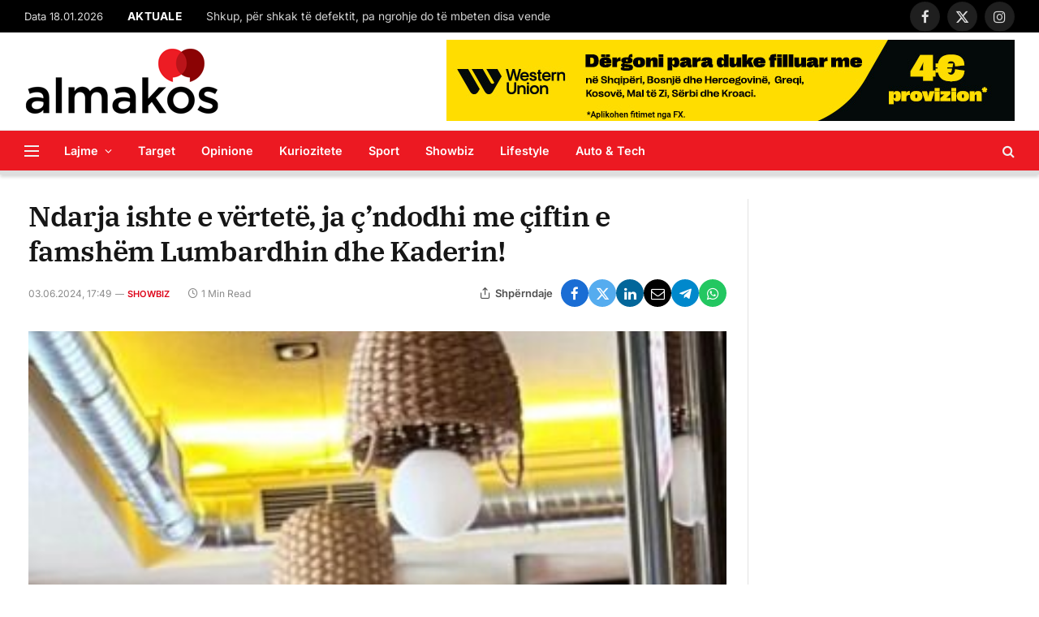

--- FILE ---
content_type: text/html; charset=UTF-8
request_url: https://almakos.com/ndarja-ishte-e-vertete-ja-cndodhi-me-ciftin-e-famshem-lumbardhin-dhe-kaderin/
body_size: 23670
content:

<!DOCTYPE html>
<html lang="en-US" class="s-light site-s-light">

<head>

	<meta charset="UTF-8" />
	<meta name="viewport" content="width=device-width, initial-scale=1" />
	<meta name='robots' content='index, follow, max-image-preview:large, max-snippet:-1, max-video-preview:-1' />

	<!-- This site is optimized with the Yoast SEO plugin v26.7 - https://yoast.com/wordpress/plugins/seo/ -->
	<title>Ndarja ishte e vërtetë, ja ç’ndodhi me çiftin e famshëm Lumbardhin dhe Kaderin! &#8211; Almakos.com</title>
	<link rel="canonical" href="https://almakos.com/ndarja-ishte-e-vertete-ja-cndodhi-me-ciftin-e-famshem-lumbardhin-dhe-kaderin/" />
	<meta property="og:locale" content="en_US" />
	<meta property="og:type" content="article" />
	<meta property="og:title" content="Ndarja ishte e vërtetë, ja ç’ndodhi me çiftin e famshëm Lumbardhin dhe Kaderin! &#8211; Almakos.com" />
	<meta property="og:description" content="Lumbardhi ka realizuar një ask në rrjete sociale ku i është përgjigjur shumë pyetjeve të ndjekësve. Sigurisht shumë prej tyre e kanë pyetur rreth Kaderit dhe ndarjes së tyre pak kohë më parë. Lumbardhi ka treguar se kanë kaluar një fazë jo të lehtë, por tanimë janë super me njëri-tjetrin." />
	<meta property="og:url" content="https://almakos.com/ndarja-ishte-e-vertete-ja-cndodhi-me-ciftin-e-famshem-lumbardhin-dhe-kaderin/" />
	<meta property="og:site_name" content="Almakos.com" />
	<meta property="article:publisher" content="https://www.facebook.com/Almakos1/" />
	<meta property="article:published_time" content="2024-06-03T15:49:08+00:00" />
	<meta property="og:image" content="https://almakos.com/wp-content/uploads/2024/06/Ndarja-ishte-e-vertete-ja-cndodhi-me-ciftin-e-famshem-Lumbardhin-dhe-Kaderin.jpg" />
	<meta name="author" content="almakos" />
	<meta name="twitter:card" content="summary_large_image" />
	<meta name="twitter:label1" content="Written by" />
	<meta name="twitter:data1" content="almakos" />
	<script type="application/ld+json" class="yoast-schema-graph">{"@context":"https://schema.org","@graph":[{"@type":"Article","@id":"https://almakos.com/ndarja-ishte-e-vertete-ja-cndodhi-me-ciftin-e-famshem-lumbardhin-dhe-kaderin/#article","isPartOf":{"@id":"https://almakos.com/ndarja-ishte-e-vertete-ja-cndodhi-me-ciftin-e-famshem-lumbardhin-dhe-kaderin/"},"author":{"name":"almakos","@id":"https://almakos.com/#/schema/person/85277e264be8820b71d9c68227ff8974"},"headline":"Ndarja ishte e vërtetë, ja ç’ndodhi me çiftin e famshëm Lumbardhin dhe Kaderin!","datePublished":"2024-06-03T15:49:08+00:00","mainEntityOfPage":{"@id":"https://almakos.com/ndarja-ishte-e-vertete-ja-cndodhi-me-ciftin-e-famshem-lumbardhin-dhe-kaderin/"},"wordCount":68,"publisher":{"@id":"https://almakos.com/#organization"},"image":{"@id":"https://almakos.com/ndarja-ishte-e-vertete-ja-cndodhi-me-ciftin-e-famshem-lumbardhin-dhe-kaderin/#primaryimage"},"thumbnailUrl":"https://almakos.com/wp-content/uploads/2024/06/Ndarja-ishte-e-vertete-ja-cndodhi-me-ciftin-e-famshem-Lumbardhin-dhe-Kaderin.jpg","articleSection":["Showbiz"],"inLanguage":"en-US"},{"@type":"WebPage","@id":"https://almakos.com/ndarja-ishte-e-vertete-ja-cndodhi-me-ciftin-e-famshem-lumbardhin-dhe-kaderin/","url":"https://almakos.com/ndarja-ishte-e-vertete-ja-cndodhi-me-ciftin-e-famshem-lumbardhin-dhe-kaderin/","name":"Ndarja ishte e vërtetë, ja ç’ndodhi me çiftin e famshëm Lumbardhin dhe Kaderin! &#8211; Almakos.com","isPartOf":{"@id":"https://almakos.com/#website"},"primaryImageOfPage":{"@id":"https://almakos.com/ndarja-ishte-e-vertete-ja-cndodhi-me-ciftin-e-famshem-lumbardhin-dhe-kaderin/#primaryimage"},"image":{"@id":"https://almakos.com/ndarja-ishte-e-vertete-ja-cndodhi-me-ciftin-e-famshem-lumbardhin-dhe-kaderin/#primaryimage"},"thumbnailUrl":"https://almakos.com/wp-content/uploads/2024/06/Ndarja-ishte-e-vertete-ja-cndodhi-me-ciftin-e-famshem-Lumbardhin-dhe-Kaderin.jpg","datePublished":"2024-06-03T15:49:08+00:00","breadcrumb":{"@id":"https://almakos.com/ndarja-ishte-e-vertete-ja-cndodhi-me-ciftin-e-famshem-lumbardhin-dhe-kaderin/#breadcrumb"},"inLanguage":"en-US","potentialAction":[{"@type":"ReadAction","target":["https://almakos.com/ndarja-ishte-e-vertete-ja-cndodhi-me-ciftin-e-famshem-lumbardhin-dhe-kaderin/"]}]},{"@type":"ImageObject","inLanguage":"en-US","@id":"https://almakos.com/ndarja-ishte-e-vertete-ja-cndodhi-me-ciftin-e-famshem-lumbardhin-dhe-kaderin/#primaryimage","url":"https://almakos.com/wp-content/uploads/2024/06/Ndarja-ishte-e-vertete-ja-cndodhi-me-ciftin-e-famshem-Lumbardhin-dhe-Kaderin.jpg","contentUrl":"https://almakos.com/wp-content/uploads/2024/06/Ndarja-ishte-e-vertete-ja-cndodhi-me-ciftin-e-famshem-Lumbardhin-dhe-Kaderin.jpg","width":338,"height":600},{"@type":"BreadcrumbList","@id":"https://almakos.com/ndarja-ishte-e-vertete-ja-cndodhi-me-ciftin-e-famshem-lumbardhin-dhe-kaderin/#breadcrumb","itemListElement":[{"@type":"ListItem","position":1,"name":"Home","item":"https://almakos.com/"},{"@type":"ListItem","position":2,"name":"Ndarja ishte e vërtetë, ja ç’ndodhi me çiftin e famshëm Lumbardhin dhe Kaderin!"}]},{"@type":"WebSite","@id":"https://almakos.com/#website","url":"https://almakos.com/","name":"Almakos.com","description":"Shkurt e Shqip","publisher":{"@id":"https://almakos.com/#organization"},"potentialAction":[{"@type":"SearchAction","target":{"@type":"EntryPoint","urlTemplate":"https://almakos.com/?s={search_term_string}"},"query-input":{"@type":"PropertyValueSpecification","valueRequired":true,"valueName":"search_term_string"}}],"inLanguage":"en-US"},{"@type":"Organization","@id":"https://almakos.com/#organization","name":"Almakos","url":"https://almakos.com/","logo":{"@type":"ImageObject","inLanguage":"en-US","@id":"https://almakos.com/#/schema/logo/image/","url":"https://almakos.com/wp-content/uploads/2019/06/logoalmakos-2.png","contentUrl":"https://almakos.com/wp-content/uploads/2019/06/logoalmakos-2.png","width":240,"height":84,"caption":"Almakos"},"image":{"@id":"https://almakos.com/#/schema/logo/image/"},"sameAs":["https://www.facebook.com/Almakos1/"]},{"@type":"Person","@id":"https://almakos.com/#/schema/person/85277e264be8820b71d9c68227ff8974","name":"almakos"}]}</script>
	<!-- / Yoast SEO plugin. -->


<link rel='dns-prefetch' href='//www.googletagmanager.com' />

<link rel="alternate" title="oEmbed (JSON)" type="application/json+oembed" href="https://almakos.com/wp-json/oembed/1.0/embed?url=https%3A%2F%2Falmakos.com%2Fndarja-ishte-e-vertete-ja-cndodhi-me-ciftin-e-famshem-lumbardhin-dhe-kaderin%2F" />
<link rel="alternate" title="oEmbed (XML)" type="text/xml+oembed" href="https://almakos.com/wp-json/oembed/1.0/embed?url=https%3A%2F%2Falmakos.com%2Fndarja-ishte-e-vertete-ja-cndodhi-me-ciftin-e-famshem-lumbardhin-dhe-kaderin%2F&#038;format=xml" />
<style id='wp-img-auto-sizes-contain-inline-css' type='text/css'>
img:is([sizes=auto i],[sizes^="auto," i]){contain-intrinsic-size:3000px 1500px}
/*# sourceURL=wp-img-auto-sizes-contain-inline-css */
</style>
<style id='wp-emoji-styles-inline-css' type='text/css'>

	img.wp-smiley, img.emoji {
		display: inline !important;
		border: none !important;
		box-shadow: none !important;
		height: 1em !important;
		width: 1em !important;
		margin: 0 0.07em !important;
		vertical-align: -0.1em !important;
		background: none !important;
		padding: 0 !important;
	}
/*# sourceURL=wp-emoji-styles-inline-css */
</style>
<link rel='stylesheet' id='wp-block-library-css' href='https://almakos.com/wp-includes/css/dist/block-library/style.min.css?ver=357c43689b7544eb1bc31c40cc0d87db' type='text/css' media='all' />
<style id='classic-theme-styles-inline-css' type='text/css'>
/*! This file is auto-generated */
.wp-block-button__link{color:#fff;background-color:#32373c;border-radius:9999px;box-shadow:none;text-decoration:none;padding:calc(.667em + 2px) calc(1.333em + 2px);font-size:1.125em}.wp-block-file__button{background:#32373c;color:#fff;text-decoration:none}
/*# sourceURL=/wp-includes/css/classic-themes.min.css */
</style>
<style id='global-styles-inline-css' type='text/css'>
:root{--wp--preset--aspect-ratio--square: 1;--wp--preset--aspect-ratio--4-3: 4/3;--wp--preset--aspect-ratio--3-4: 3/4;--wp--preset--aspect-ratio--3-2: 3/2;--wp--preset--aspect-ratio--2-3: 2/3;--wp--preset--aspect-ratio--16-9: 16/9;--wp--preset--aspect-ratio--9-16: 9/16;--wp--preset--color--black: #000000;--wp--preset--color--cyan-bluish-gray: #abb8c3;--wp--preset--color--white: #ffffff;--wp--preset--color--pale-pink: #f78da7;--wp--preset--color--vivid-red: #cf2e2e;--wp--preset--color--luminous-vivid-orange: #ff6900;--wp--preset--color--luminous-vivid-amber: #fcb900;--wp--preset--color--light-green-cyan: #7bdcb5;--wp--preset--color--vivid-green-cyan: #00d084;--wp--preset--color--pale-cyan-blue: #8ed1fc;--wp--preset--color--vivid-cyan-blue: #0693e3;--wp--preset--color--vivid-purple: #9b51e0;--wp--preset--gradient--vivid-cyan-blue-to-vivid-purple: linear-gradient(135deg,rgb(6,147,227) 0%,rgb(155,81,224) 100%);--wp--preset--gradient--light-green-cyan-to-vivid-green-cyan: linear-gradient(135deg,rgb(122,220,180) 0%,rgb(0,208,130) 100%);--wp--preset--gradient--luminous-vivid-amber-to-luminous-vivid-orange: linear-gradient(135deg,rgb(252,185,0) 0%,rgb(255,105,0) 100%);--wp--preset--gradient--luminous-vivid-orange-to-vivid-red: linear-gradient(135deg,rgb(255,105,0) 0%,rgb(207,46,46) 100%);--wp--preset--gradient--very-light-gray-to-cyan-bluish-gray: linear-gradient(135deg,rgb(238,238,238) 0%,rgb(169,184,195) 100%);--wp--preset--gradient--cool-to-warm-spectrum: linear-gradient(135deg,rgb(74,234,220) 0%,rgb(151,120,209) 20%,rgb(207,42,186) 40%,rgb(238,44,130) 60%,rgb(251,105,98) 80%,rgb(254,248,76) 100%);--wp--preset--gradient--blush-light-purple: linear-gradient(135deg,rgb(255,206,236) 0%,rgb(152,150,240) 100%);--wp--preset--gradient--blush-bordeaux: linear-gradient(135deg,rgb(254,205,165) 0%,rgb(254,45,45) 50%,rgb(107,0,62) 100%);--wp--preset--gradient--luminous-dusk: linear-gradient(135deg,rgb(255,203,112) 0%,rgb(199,81,192) 50%,rgb(65,88,208) 100%);--wp--preset--gradient--pale-ocean: linear-gradient(135deg,rgb(255,245,203) 0%,rgb(182,227,212) 50%,rgb(51,167,181) 100%);--wp--preset--gradient--electric-grass: linear-gradient(135deg,rgb(202,248,128) 0%,rgb(113,206,126) 100%);--wp--preset--gradient--midnight: linear-gradient(135deg,rgb(2,3,129) 0%,rgb(40,116,252) 100%);--wp--preset--font-size--small: 13px;--wp--preset--font-size--medium: 20px;--wp--preset--font-size--large: 36px;--wp--preset--font-size--x-large: 42px;--wp--preset--spacing--20: 0.44rem;--wp--preset--spacing--30: 0.67rem;--wp--preset--spacing--40: 1rem;--wp--preset--spacing--50: 1.5rem;--wp--preset--spacing--60: 2.25rem;--wp--preset--spacing--70: 3.38rem;--wp--preset--spacing--80: 5.06rem;--wp--preset--shadow--natural: 6px 6px 9px rgba(0, 0, 0, 0.2);--wp--preset--shadow--deep: 12px 12px 50px rgba(0, 0, 0, 0.4);--wp--preset--shadow--sharp: 6px 6px 0px rgba(0, 0, 0, 0.2);--wp--preset--shadow--outlined: 6px 6px 0px -3px rgb(255, 255, 255), 6px 6px rgb(0, 0, 0);--wp--preset--shadow--crisp: 6px 6px 0px rgb(0, 0, 0);}:where(.is-layout-flex){gap: 0.5em;}:where(.is-layout-grid){gap: 0.5em;}body .is-layout-flex{display: flex;}.is-layout-flex{flex-wrap: wrap;align-items: center;}.is-layout-flex > :is(*, div){margin: 0;}body .is-layout-grid{display: grid;}.is-layout-grid > :is(*, div){margin: 0;}:where(.wp-block-columns.is-layout-flex){gap: 2em;}:where(.wp-block-columns.is-layout-grid){gap: 2em;}:where(.wp-block-post-template.is-layout-flex){gap: 1.25em;}:where(.wp-block-post-template.is-layout-grid){gap: 1.25em;}.has-black-color{color: var(--wp--preset--color--black) !important;}.has-cyan-bluish-gray-color{color: var(--wp--preset--color--cyan-bluish-gray) !important;}.has-white-color{color: var(--wp--preset--color--white) !important;}.has-pale-pink-color{color: var(--wp--preset--color--pale-pink) !important;}.has-vivid-red-color{color: var(--wp--preset--color--vivid-red) !important;}.has-luminous-vivid-orange-color{color: var(--wp--preset--color--luminous-vivid-orange) !important;}.has-luminous-vivid-amber-color{color: var(--wp--preset--color--luminous-vivid-amber) !important;}.has-light-green-cyan-color{color: var(--wp--preset--color--light-green-cyan) !important;}.has-vivid-green-cyan-color{color: var(--wp--preset--color--vivid-green-cyan) !important;}.has-pale-cyan-blue-color{color: var(--wp--preset--color--pale-cyan-blue) !important;}.has-vivid-cyan-blue-color{color: var(--wp--preset--color--vivid-cyan-blue) !important;}.has-vivid-purple-color{color: var(--wp--preset--color--vivid-purple) !important;}.has-black-background-color{background-color: var(--wp--preset--color--black) !important;}.has-cyan-bluish-gray-background-color{background-color: var(--wp--preset--color--cyan-bluish-gray) !important;}.has-white-background-color{background-color: var(--wp--preset--color--white) !important;}.has-pale-pink-background-color{background-color: var(--wp--preset--color--pale-pink) !important;}.has-vivid-red-background-color{background-color: var(--wp--preset--color--vivid-red) !important;}.has-luminous-vivid-orange-background-color{background-color: var(--wp--preset--color--luminous-vivid-orange) !important;}.has-luminous-vivid-amber-background-color{background-color: var(--wp--preset--color--luminous-vivid-amber) !important;}.has-light-green-cyan-background-color{background-color: var(--wp--preset--color--light-green-cyan) !important;}.has-vivid-green-cyan-background-color{background-color: var(--wp--preset--color--vivid-green-cyan) !important;}.has-pale-cyan-blue-background-color{background-color: var(--wp--preset--color--pale-cyan-blue) !important;}.has-vivid-cyan-blue-background-color{background-color: var(--wp--preset--color--vivid-cyan-blue) !important;}.has-vivid-purple-background-color{background-color: var(--wp--preset--color--vivid-purple) !important;}.has-black-border-color{border-color: var(--wp--preset--color--black) !important;}.has-cyan-bluish-gray-border-color{border-color: var(--wp--preset--color--cyan-bluish-gray) !important;}.has-white-border-color{border-color: var(--wp--preset--color--white) !important;}.has-pale-pink-border-color{border-color: var(--wp--preset--color--pale-pink) !important;}.has-vivid-red-border-color{border-color: var(--wp--preset--color--vivid-red) !important;}.has-luminous-vivid-orange-border-color{border-color: var(--wp--preset--color--luminous-vivid-orange) !important;}.has-luminous-vivid-amber-border-color{border-color: var(--wp--preset--color--luminous-vivid-amber) !important;}.has-light-green-cyan-border-color{border-color: var(--wp--preset--color--light-green-cyan) !important;}.has-vivid-green-cyan-border-color{border-color: var(--wp--preset--color--vivid-green-cyan) !important;}.has-pale-cyan-blue-border-color{border-color: var(--wp--preset--color--pale-cyan-blue) !important;}.has-vivid-cyan-blue-border-color{border-color: var(--wp--preset--color--vivid-cyan-blue) !important;}.has-vivid-purple-border-color{border-color: var(--wp--preset--color--vivid-purple) !important;}.has-vivid-cyan-blue-to-vivid-purple-gradient-background{background: var(--wp--preset--gradient--vivid-cyan-blue-to-vivid-purple) !important;}.has-light-green-cyan-to-vivid-green-cyan-gradient-background{background: var(--wp--preset--gradient--light-green-cyan-to-vivid-green-cyan) !important;}.has-luminous-vivid-amber-to-luminous-vivid-orange-gradient-background{background: var(--wp--preset--gradient--luminous-vivid-amber-to-luminous-vivid-orange) !important;}.has-luminous-vivid-orange-to-vivid-red-gradient-background{background: var(--wp--preset--gradient--luminous-vivid-orange-to-vivid-red) !important;}.has-very-light-gray-to-cyan-bluish-gray-gradient-background{background: var(--wp--preset--gradient--very-light-gray-to-cyan-bluish-gray) !important;}.has-cool-to-warm-spectrum-gradient-background{background: var(--wp--preset--gradient--cool-to-warm-spectrum) !important;}.has-blush-light-purple-gradient-background{background: var(--wp--preset--gradient--blush-light-purple) !important;}.has-blush-bordeaux-gradient-background{background: var(--wp--preset--gradient--blush-bordeaux) !important;}.has-luminous-dusk-gradient-background{background: var(--wp--preset--gradient--luminous-dusk) !important;}.has-pale-ocean-gradient-background{background: var(--wp--preset--gradient--pale-ocean) !important;}.has-electric-grass-gradient-background{background: var(--wp--preset--gradient--electric-grass) !important;}.has-midnight-gradient-background{background: var(--wp--preset--gradient--midnight) !important;}.has-small-font-size{font-size: var(--wp--preset--font-size--small) !important;}.has-medium-font-size{font-size: var(--wp--preset--font-size--medium) !important;}.has-large-font-size{font-size: var(--wp--preset--font-size--large) !important;}.has-x-large-font-size{font-size: var(--wp--preset--font-size--x-large) !important;}
:where(.wp-block-post-template.is-layout-flex){gap: 1.25em;}:where(.wp-block-post-template.is-layout-grid){gap: 1.25em;}
:where(.wp-block-term-template.is-layout-flex){gap: 1.25em;}:where(.wp-block-term-template.is-layout-grid){gap: 1.25em;}
:where(.wp-block-columns.is-layout-flex){gap: 2em;}:where(.wp-block-columns.is-layout-grid){gap: 2em;}
:root :where(.wp-block-pullquote){font-size: 1.5em;line-height: 1.6;}
/*# sourceURL=global-styles-inline-css */
</style>
<style id='dominant-color-styles-inline-css' type='text/css'>
img[data-dominant-color]:not(.has-transparency) { background-color: var(--dominant-color); }
/*# sourceURL=dominant-color-styles-inline-css */
</style>
<link rel='stylesheet' id='elementor-icons-css' href='https://almakos.com/wp-content/plugins/elementor/assets/lib/eicons/css/elementor-icons.min.css?ver=5.45.0' type='text/css' media='all' />
<link rel='stylesheet' id='elementor-frontend-css' href='https://almakos.com/wp-content/plugins/elementor/assets/css/frontend.min.css?ver=3.34.1' type='text/css' media='all' />
<link rel='stylesheet' id='elementor-post-1129557-css' href='https://almakos.com/wp-content/uploads/elementor/css/post-1129557.css?ver=1768263493' type='text/css' media='all' />
<link rel='stylesheet' id='elementor-post-4088-css' href='https://almakos.com/wp-content/uploads/elementor/css/post-4088.css?ver=1768263493' type='text/css' media='all' />
<link rel='stylesheet' id='smartmag-core-css' href='https://almakos.com/wp-content/themes/smart-mag/style.css?ver=9.5.0' type='text/css' media='all' />
<style id='smartmag-core-inline-css' type='text/css'>
:root { --c-main: #dd0017;
--c-main-rgb: 221,0,23;
--text-font: "Inter", system-ui, -apple-system, "Segoe UI", Arial, sans-serif;
--body-font: "Inter", system-ui, -apple-system, "Segoe UI", Arial, sans-serif;
--title-font: "IBM Plex Serif", Georgia, serif;
--title-size-n: 17px;
--title-size-m: 18px;
--title-size-l: 20px;
--main-width: 1220px;
--p-title-space: 7px;
--excerpt-mt: 13px;
--excerpt-size: 14px;
--c-main: #dd0017;
--c-main-rgb: 221,0,23;
--text-font: "Inter", system-ui, -apple-system, "Segoe UI", Arial, sans-serif;
--body-font: "Inter", system-ui, -apple-system, "Segoe UI", Arial, sans-serif;
--title-font: "IBM Plex Serif", Georgia, serif;
--title-size-n: 17px;
--title-size-m: 18px;
--title-size-l: 20px;
--main-width: 1220px;
--p-title-space: 7px;
--excerpt-mt: 13px;
--excerpt-size: 14px; }
.s-light { --body-color: #6b6b6b; --c-excerpts: #6b6b6b; }
.post-content { color: #6b6b6b; }
.post-title:not(._) { letter-spacing: -0.025em; }
:root { --sidebar-width: 300px; }
.ts-row, .has-el-gap { --sidebar-c-width: calc(var(--sidebar-width) + var(--grid-gutter-h) + var(--sidebar-c-pad)); }
:root { --sidebar-pad: 32px; --sidebar-sep-pad: 32px; }
.main-wrap > .main { margin-top: 30px; }
.smart-head-main { --c-shadow: #d8d8d8; }
.smart-head-main .smart-head-mid { --head-h: 120px; }
.s-dark .smart-head-main .smart-head-mid,
.smart-head-main .s-dark.smart-head-mid { background-color: #ec1922; }
.smart-head-main .smart-head-bot { --head-h: 55px; background-color: #ec1922; }
.s-dark .smart-head-main .smart-head-bot,
.smart-head-main .s-dark.smart-head-bot { background-color: #ec1922; }
.smart-head-main .smart-head-bot { border-top-width: 1px; border-top-color: #e8e8e8; border-bottom-width: 5px; border-bottom-color: #dedede; }
.navigation-main .menu > li > a { font-size: 14.4px; font-weight: 600; }
.navigation-main .menu > li li a { font-size: 13px; }
.navigation-main { --nav-items-space: 16px; }
.s-light .navigation-main { --c-nav: #ffffff; --c-nav-hov: #191919; }
.s-light .navigation { --c-nav-drop: #ffffff; --c-nav-drop-hov: #adadad; }
.smart-head-mobile .smart-head-top { background-color: #ec1922; }
.smart-head-mobile .smart-head-mid { background-color: #ec1922; }
.s-dark .smart-head-mobile .smart-head-mid,
.smart-head-mobile .s-dark.smart-head-mid { background-color: #ec1922; }
.mobile-menu { font-size: 15px; }
.off-canvas { background-color: #ec1922; }
.s-dark .off-canvas, .off-canvas.s-dark { background-color: #ec1922; }
.smart-head-main .spc-social { --spc-social-fs: 17px; --spc-social-size: 37px; }
.smart-head-main .hamburger-icon { width: 18px; }
.trending-ticker .heading { color: #ffffff; font-size: 13.8px; font-weight: 900; letter-spacing: .02em; margin-right: 30px; }
.trending-ticker .post-link { font-size: 13.8px; }
.trending-ticker { --max-width: 500px; }
.post-meta .meta-item, .post-meta .text-in { font-size: 11px; }
.post-meta .text-in, .post-meta .post-cat > a { font-size: 11px; }
.post-meta .post-cat > a { font-weight: 600; text-transform: uppercase; letter-spacing: .02em; }
.post-meta .post-author > a { font-weight: 600; }
.block-head-f .heading { font-size: 16px; font-weight: 800; text-transform: uppercase; letter-spacing: .03em; }
.block-head-f { --space-below: 15px; --line-weight: 2px; --c-border: #ffffff; }
.s-dark .block-head-f { --c-border: #151516; }
.loop-grid-base .media { margin-bottom: 13px; }
.list-post { --list-p-media-width: 30%; --list-p-media-max-width: 85%; }
.loop-small .ratio-is-custom { padding-bottom: calc(100% / 1.1); }
.loop-small .media:not(i) { max-width: 75px; }
.post-meta-single .meta-item, .post-meta-single .text-in { font-size: 12px; }
.the-post-header .post-meta .post-title { font-weight: 600; }
.entry-content { font-family: "IBM Plex Serif", Georgia, serif; font-size: 17px; }
.site-s-light .entry-content { color: #000000; }
.s-post-modern .post-content-wrap { display: grid; grid-template-columns: minmax(0, 1fr); }
.s-post-modern .entry-content { max-width: min(100%, calc(700px + var(--p-spacious-pad)*2)); justify-self: center; }
.s-head-large .sub-title { font-size: 17px; }
.site-s-light .s-head-large .sub-title { color: #515151; }
.site-s-light .s-head-large .post-meta { --c-post-meta: #565656; }
.s-post-large .post-content-wrap { display: grid; grid-template-columns: minmax(0, 1fr); }
.s-post-large .entry-content { max-width: min(100%, calc(700px + var(--p-spacious-pad)*2)); justify-self: center; }
.a-wrap-2:not(._) { padding-top: 5px; padding-bottom: 5px; padding-left: 10px; padding-right: 10px; margin-top: 0px; margin-bottom: -10px; }
.s-light { --body-color: #6b6b6b; --c-excerpts: #6b6b6b; }
.post-content { color: #6b6b6b; }
.post-title:not(._) { letter-spacing: -0.025em; }
:root { --sidebar-width: 300px; }
.ts-row, .has-el-gap { --sidebar-c-width: calc(var(--sidebar-width) + var(--grid-gutter-h) + var(--sidebar-c-pad)); }
:root { --sidebar-pad: 32px; --sidebar-sep-pad: 32px; }
.main-wrap > .main { margin-top: 30px; }
.smart-head-main { --c-shadow: #d8d8d8; }
.smart-head-main .smart-head-mid { --head-h: 120px; }
.s-dark .smart-head-main .smart-head-mid,
.smart-head-main .s-dark.smart-head-mid { background-color: #ec1922; }
.smart-head-main .smart-head-bot { --head-h: 55px; background-color: #ec1922; }
.s-dark .smart-head-main .smart-head-bot,
.smart-head-main .s-dark.smart-head-bot { background-color: #ec1922; }
.smart-head-main .smart-head-bot { border-top-width: 1px; border-top-color: #e8e8e8; border-bottom-width: 5px; border-bottom-color: #dedede; }
.navigation-main .menu > li > a { font-size: 14.4px; font-weight: 600; }
.navigation-main .menu > li li a { font-size: 13px; }
.navigation-main { --nav-items-space: 16px; }
.s-light .navigation-main { --c-nav: #ffffff; --c-nav-hov: #191919; }
.s-light .navigation { --c-nav-drop: #ffffff; --c-nav-drop-hov: #adadad; }
.smart-head-mobile .smart-head-top { background-color: #ec1922; }
.smart-head-mobile .smart-head-mid { background-color: #ec1922; }
.s-dark .smart-head-mobile .smart-head-mid,
.smart-head-mobile .s-dark.smart-head-mid { background-color: #ec1922; }
.mobile-menu { font-size: 15px; }
.off-canvas { background-color: #ec1922; }
.s-dark .off-canvas, .off-canvas.s-dark { background-color: #ec1922; }
.smart-head-main .spc-social { --spc-social-fs: 17px; --spc-social-size: 37px; }
.smart-head-main .hamburger-icon { width: 18px; }
.trending-ticker .heading { color: #ffffff; font-size: 13.8px; font-weight: 900; letter-spacing: .02em; margin-right: 30px; }
.trending-ticker .post-link { font-size: 13.8px; }
.trending-ticker { --max-width: 500px; }
.post-meta .meta-item, .post-meta .text-in { font-size: 11px; }
.post-meta .text-in, .post-meta .post-cat > a { font-size: 11px; }
.post-meta .post-cat > a { font-weight: 600; text-transform: uppercase; letter-spacing: .02em; }
.post-meta .post-author > a { font-weight: 600; }
.block-head-f .heading { font-size: 16px; font-weight: 800; text-transform: uppercase; letter-spacing: .03em; }
.block-head-f { --space-below: 15px; --line-weight: 2px; --c-border: #ffffff; }
.s-dark .block-head-f { --c-border: #151516; }
.loop-grid-base .media { margin-bottom: 13px; }
.list-post { --list-p-media-width: 30%; --list-p-media-max-width: 85%; }
.loop-small .ratio-is-custom { padding-bottom: calc(100% / 1.1); }
.loop-small .media:not(i) { max-width: 75px; }
.post-meta-single .meta-item, .post-meta-single .text-in { font-size: 12px; }
.the-post-header .post-meta .post-title { font-weight: 600; }
.entry-content { font-family: "IBM Plex Serif", Georgia, serif; font-size: 17px; }
.site-s-light .entry-content { color: #000000; }
.s-post-modern .post-content-wrap { display: grid; grid-template-columns: minmax(0, 1fr); }
.s-post-modern .entry-content { max-width: min(100%, calc(700px + var(--p-spacious-pad)*2)); justify-self: center; }
.s-head-large .sub-title { font-size: 17px; }
.site-s-light .s-head-large .sub-title { color: #515151; }
.site-s-light .s-head-large .post-meta { --c-post-meta: #565656; }
.s-post-large .post-content-wrap { display: grid; grid-template-columns: minmax(0, 1fr); }
.s-post-large .entry-content { max-width: min(100%, calc(700px + var(--p-spacious-pad)*2)); justify-self: center; }
.a-wrap-2:not(._) { padding-top: 5px; padding-bottom: 5px; padding-left: 10px; padding-right: 10px; margin-top: 0px; margin-bottom: -10px; }
@media (min-width: 1200px) { .s-head-large .post-title { font-size: 40px; }
.s-head-large .post-title { font-size: 40px; } }
@media (min-width: 940px) and (max-width: 1200px) { :root { --sidebar-width: 280px; }
.ts-row, .has-el-gap { --sidebar-c-width: calc(var(--sidebar-width) + var(--grid-gutter-h) + var(--sidebar-c-pad)); }
.navigation-main .menu > li > a { font-size: calc(10px + (14.4px - 10px) * .7); }
.trending-ticker { --max-width: 400px; }
:root { --sidebar-width: 280px; }
.ts-row, .has-el-gap { --sidebar-c-width: calc(var(--sidebar-width) + var(--grid-gutter-h) + var(--sidebar-c-pad)); }
.navigation-main .menu > li > a { font-size: calc(10px + (14.4px - 10px) * .7); }
.trending-ticker { --max-width: 400px; } }
@media (max-width: 767px) { .s-head-large .post-title { font-size: 29px; }
.s-head-large .post-title { font-size: 29px; } }


/*# sourceURL=smartmag-core-inline-css */
</style>
<link rel='stylesheet' id='smartmag-magnific-popup-css' href='https://almakos.com/wp-content/themes/smart-mag/css/lightbox.css?ver=9.5.0' type='text/css' media='all' />
<link rel='stylesheet' id='font-awesome4-css' href='https://almakos.com/wp-content/themes/smart-mag/css/fontawesome/css/font-awesome.min.css?ver=9.5.0' type='text/css' media='all' />
<link rel='stylesheet' id='smartmag-icons-css' href='https://almakos.com/wp-content/themes/smart-mag/css/icons/icons.css?ver=9.5.0' type='text/css' media='all' />
<link rel="stylesheet" href="https://almakos.com/wp-content/cache/fonts/1/google-fonts/css/2/d/7/684d541d0a8ef1af167b3e660d663.css" data-wpr-hosted-gf-parameters="family=Inter%3A400%2C500%2C600%2C700%7CIBM+Plex+Serif%3A400%2C500%2C600%2C700&display=swap"/>
<link rel='stylesheet' id='wpadcenter-frontend-css' href='https://almakos.com/wp-content/plugins/wpadcenter/public/css/wpadcenter-public.css?ver=2.5.7' type='text/css' media='all' />
<script type="text/javascript" src="https://almakos.com/wp-includes/js/jquery/jquery.min.js?ver=3.7.1" id="jquery-core-js"></script>
<script type="text/javascript" src="https://almakos.com/wp-includes/js/jquery/jquery-migrate.min.js?ver=3.4.1" id="jquery-migrate-js"></script>

<!-- Google tag (gtag.js) snippet added by Site Kit -->
<!-- Google Analytics snippet added by Site Kit -->
<script type="text/javascript" src="https://www.googletagmanager.com/gtag/js?id=GT-NGPBGLF" id="google_gtagjs-js" async></script>
<script type="text/javascript" id="google_gtagjs-js-after">
/* <![CDATA[ */
window.dataLayer = window.dataLayer || [];function gtag(){dataLayer.push(arguments);}
gtag("set","linker",{"domains":["almakos.com"]});
gtag("js", new Date());
gtag("set", "developer_id.dZTNiMT", true);
gtag("config", "GT-NGPBGLF");
 window._googlesitekit = window._googlesitekit || {}; window._googlesitekit.throttledEvents = []; window._googlesitekit.gtagEvent = (name, data) => { var key = JSON.stringify( { name, data } ); if ( !! window._googlesitekit.throttledEvents[ key ] ) { return; } window._googlesitekit.throttledEvents[ key ] = true; setTimeout( () => { delete window._googlesitekit.throttledEvents[ key ]; }, 5 ); gtag( "event", name, { ...data, event_source: "site-kit" } ); }; 
//# sourceURL=google_gtagjs-js-after
/* ]]> */
</script>
<script type="text/javascript" id="wpadcenter-frontend-js-extra">
/* <![CDATA[ */
var ajax_url = {"url":"https://almakos.com/wp-admin/admin-ajax.php","security":"d87163e696"};
var ajax_url = {"url":"https://almakos.com/wp-admin/admin-ajax.php","security":"d87163e696"};
//# sourceURL=wpadcenter-frontend-js-extra
/* ]]> */
</script>
<script type="text/javascript" src="https://almakos.com/wp-content/plugins/wpadcenter/public/js/wpadcenter-public.js?ver=2.5.7" id="wpadcenter-frontend-js"></script>
<link rel="https://api.w.org/" href="https://almakos.com/wp-json/" /><link rel="alternate" title="JSON" type="application/json" href="https://almakos.com/wp-json/wp/v2/posts/1249573" /><link rel="EditURI" type="application/rsd+xml" title="RSD" href="https://almakos.com/xmlrpc.php?rsd" />

<link rel='shortlink' href='https://almakos.com/?p=1249573' />

<!-- This site is using AdRotate v5.17.2 to display their advertisements - https://ajdg.solutions/ -->
<!-- AdRotate CSS -->
<style type="text/css" media="screen">
	.g { margin:0px; padding:0px; overflow:hidden; line-height:1; zoom:1; }
	.g img { height:auto; }
	.g-col { position:relative; float:left; }
	.g-col:first-child { margin-left: 0; }
	.g-col:last-child { margin-right: 0; }
	@media only screen and (max-width: 480px) {
		.g-col, .g-dyn, .g-single { width:100%; margin-left:0; margin-right:0; }
	}
.adrotate_widgets, .ajdg_bnnrwidgets, .ajdg_grpwidgets { overflow:hidden; padding:0; }
</style>
<!-- /AdRotate CSS -->

<meta name="generator" content="dominant-color-images 1.2.0">
<meta name="generator" content="Site Kit by Google 1.170.0" /><meta name="generator" content="performance-lab 4.0.1; plugins: dominant-color-images, image-prioritizer, performant-translations">
<meta name="generator" content="performant-translations 1.2.0">

		<script>
		var BunyadSchemeKey = 'bunyad-scheme';
		(() => {
			const d = document.documentElement;
			const c = d.classList;
			var scheme = localStorage.getItem(BunyadSchemeKey);
			
			if (scheme) {
				d.dataset.origClass = c;
				scheme === 'dark' ? c.remove('s-light', 'site-s-light') : c.remove('s-dark', 'site-s-dark');
				c.add('site-s-' + scheme, 's-' + scheme);
			}
		})();
		</script>
		<meta name="generator" content="Elementor 3.34.1; settings: css_print_method-external, google_font-enabled, font_display-swap">
<meta name="generator" content="optimization-detective 1.0.0-beta4; rest_api_unavailable">
			<style>
				.e-con.e-parent:nth-of-type(n+4):not(.e-lazyloaded):not(.e-no-lazyload),
				.e-con.e-parent:nth-of-type(n+4):not(.e-lazyloaded):not(.e-no-lazyload) * {
					background-image: none !important;
				}
				@media screen and (max-height: 1024px) {
					.e-con.e-parent:nth-of-type(n+3):not(.e-lazyloaded):not(.e-no-lazyload),
					.e-con.e-parent:nth-of-type(n+3):not(.e-lazyloaded):not(.e-no-lazyload) * {
						background-image: none !important;
					}
				}
				@media screen and (max-height: 640px) {
					.e-con.e-parent:nth-of-type(n+2):not(.e-lazyloaded):not(.e-no-lazyload),
					.e-con.e-parent:nth-of-type(n+2):not(.e-lazyloaded):not(.e-no-lazyload) * {
						background-image: none !important;
					}
				}
			</style>
			<meta name="generator" content="image-prioritizer 1.0.0-beta3">
<link rel="icon" href="https://almakos.com/wp-content/uploads/2025/02/cropped-icon-32x32.png" sizes="32x32" />
<link rel="icon" href="https://almakos.com/wp-content/uploads/2025/02/cropped-icon-192x192.png" sizes="192x192" />
<link rel="apple-touch-icon" href="https://almakos.com/wp-content/uploads/2025/02/cropped-icon-180x180.png" />
<meta name="msapplication-TileImage" content="https://almakos.com/wp-content/uploads/2025/02/cropped-icon-270x270.png" />
		<style type="text/css" id="wp-custom-css">
			.label {display: none}

.main-footer {display:none
}

.social-share {display:none
}

.qpfkg64711b0f918d4 {display:none
}
.wpe_imgrss {
   display:none
}		</style>
		<noscript><style id="rocket-lazyload-nojs-css">.rll-youtube-player, [data-lazy-src]{display:none !important;}</style></noscript>

<meta name="generator" content="WP Rocket 3.19.2.1" data-wpr-features="wpr_lazyload_images wpr_image_dimensions wpr_preload_links wpr_host_fonts_locally wpr_desktop" /></head>

<body class="wp-singular post-template-default single single-post postid-1249573 single-format-standard wp-theme-smart-mag right-sidebar post-layout-modern post-cat-9 has-sb-sep layout-normal elementor-default elementor-kit-1129557">



<div data-rocket-location-hash="a933d212100e5e0b47adec7322983482" class="main-wrap">

	
<div data-rocket-location-hash="f095da910053694a9017f7c35c9c7614" class="off-canvas-backdrop"></div>
<div data-rocket-location-hash="b9bedebb507d088b143157970a77b56c" class="mobile-menu-container off-canvas s-dark" id="off-canvas">

	<div data-rocket-location-hash="74c5b8180307cd6dba3c190477edcc0a" class="off-canvas-head">
		<a href="#" class="close">
			<span class="visuallyhidden">Close Menu</span>
			<i class="tsi tsi-times"></i>
		</a>

		<div class="ts-logo">
			<img class="logo-mobile logo-image" src="data:image/svg+xml,%3Csvg%20xmlns='http://www.w3.org/2000/svg'%20viewBox='0%200%20120%2042'%3E%3C/svg%3E" width="120" height="42" alt="Almakos.com" data-lazy-src="https://almakos.com/wp-content/uploads/2022/12/logoalmakos.png"/><noscript><img class="logo-mobile logo-image" src="https://almakos.com/wp-content/uploads/2022/12/logoalmakos.png" width="120" height="42" alt="Almakos.com"/></noscript>		</div>
	</div>

	<div data-rocket-location-hash="43bfab4188aca985be6c3bccc02821fc" class="off-canvas-content">

		
			<ul id="menu-mainmenu" class="mobile-menu"><li id="menu-item-396" class="menu-item menu-item-type-taxonomy menu-item-object-category menu-item-has-children menu-item-396"><a href="https://almakos.com/kategoria/lajme/">Lajme</a>
<ul class="sub-menu">
	<li id="menu-item-214406" class="menu-item menu-item-type-taxonomy menu-item-object-category menu-item-214406"><a href="https://almakos.com/kategoria/lajme/maqedoni/">Maqedoni</a></li>
	<li id="menu-item-214407" class="menu-item menu-item-type-taxonomy menu-item-object-category menu-item-214407"><a href="https://almakos.com/kategoria/lajme/shqiperi/">Shqipëri</a></li>
	<li id="menu-item-214408" class="menu-item menu-item-type-taxonomy menu-item-object-category menu-item-214408"><a href="https://almakos.com/kategoria/lajme/bota/">Bota</a></li>
	<li id="menu-item-214409" class="menu-item menu-item-type-taxonomy menu-item-object-category menu-item-214409"><a href="https://almakos.com/kategoria/lajme/kosove/">Kosovë</a></li>
</ul>
</li>
<li id="menu-item-721113" class="menu-item menu-item-type-taxonomy menu-item-object-category menu-item-721113"><a href="https://almakos.com/kategoria/target/">Target</a></li>
<li id="menu-item-399" class="menu-item menu-item-type-taxonomy menu-item-object-category menu-item-399"><a href="https://almakos.com/kategoria/opinione/">Opinione</a></li>
<li id="menu-item-395" class="menu-item menu-item-type-taxonomy menu-item-object-category menu-item-395"><a href="https://almakos.com/kategoria/kuriozitete/">Kuriozitete</a></li>
<li id="menu-item-402" class="menu-item menu-item-type-taxonomy menu-item-object-category menu-item-402"><a href="https://almakos.com/kategoria/sport/">Sport</a></li>
<li id="menu-item-401" class="menu-item menu-item-type-taxonomy menu-item-object-category current-post-ancestor current-menu-parent current-post-parent menu-item-401"><a href="https://almakos.com/kategoria/showbiz/">Showbiz</a></li>
<li id="menu-item-398" class="menu-item menu-item-type-taxonomy menu-item-object-category menu-item-398"><a href="https://almakos.com/kategoria/lifestyle/">Lifestyle</a></li>
<li id="menu-item-1029390" class="menu-item menu-item-type-taxonomy menu-item-object-category menu-item-1029390"><a href="https://almakos.com/kategoria/auto-tech/">Auto &amp; Tech</a></li>
</ul>
		
		
		
		<div class="spc-social-block spc-social spc-social-b smart-head-social">
		
			
				<a href="https://www.facebook.com/Almakos1" class="link service s-facebook" target="_blank" rel="nofollow noopener">
					<i class="icon tsi tsi-facebook"></i>					<span class="visuallyhidden">Facebook</span>
				</a>
									
			
				<a href="#" class="link service s-twitter" target="_blank" rel="nofollow noopener">
					<i class="icon tsi tsi-twitter"></i>					<span class="visuallyhidden">X (Twitter)</span>
				</a>
									
			
				<a href="https://www.instagram.com/almakosportal" class="link service s-instagram" target="_blank" rel="nofollow noopener">
					<i class="icon tsi tsi-instagram"></i>					<span class="visuallyhidden">Instagram</span>
				</a>
									
			
		</div>

		
	</div>

</div>
<div data-rocket-location-hash="1cf54cda0eb1aa967484f4ff216e0c7e" class="smart-head smart-head-a smart-head-main" id="smart-head" data-sticky="auto" data-sticky-type="smart" data-sticky-full>
	
	<div data-rocket-location-hash="4475d8fb7e34e0acbc78243b82cd7044" class="smart-head-row smart-head-top s-dark smart-head-row-full">

		<div class="inner wrap">

							
				<div class="items items-left ">
				
<span class="h-date">
	Data 18.01.2026</span>
<div class="trending-ticker" data-delay="5">
	<span class="heading">Aktuale</span>

	<ul>
				
			<li><a href="https://almakos.com/shkup-per-shkak-te-defektit-pa-ngrohje-do-te-mbeten-disa-vende/" class="post-link">Shkup, për shkak të defektit, pa ngrohje do të mbeten disa vende</a></li>
		
				
			<li><a href="https://almakos.com/mia-zbulon-emrat-e-eksperteve-te-huaj-te-angazhuar-per-nderhyrjet-e-panevojshme-kirurgjike/" class="post-link">“MIA” zbulon emrat e ekspertëve të huaj të angazhuar për ndërhyrjet e panevojshme kirurgjike</a></li>
		
				
			<li><a href="https://almakos.com/auv-maqedoni-me-aksion-ndaj-operatoreve-te-ushqimit-kontrollohen-marketet/" class="post-link">AUV Maqedoni me aksion ndaj operatorëve të ushqimit, kontrollohen marketet</a></li>
		
				
			<li><a href="https://almakos.com/vmro-dpmne-filipce-dhe-zaev-ushtruan-presion-per-tia-marre-kliniken-zhan-mitrev-kerkohet-hetim-urgjent-2/" class="post-link">VMRO-DPMNE: Filipçe dhe Zaev ushtruan presion për t’ia marrë Klinikën “Zhan Mitrev”, kërkohet hetim urgjent</a></li>
		
				
			<li><a href="https://almakos.com/emira-selimi-ambasadori-denion-meidani-i-vetmi-i-pranishem-dhe-aktiv-cdo-dite-prane-shqiptareve-ne-manastir/" class="post-link">Emira Selimi: Ambasadori Denion Meidani, i vetmi i pranishëm dhe aktiv çdo ditë pranë shqiptarëve në Manastir</a></li>
		
				
			<li><a href="https://almakos.com/mbi-gjashte-mije-te-huaj-moren-leje-pune-ne-maqedonine-e-veriut-vitin-e-kaluar/" class="post-link">Mbi gjashtë mijë të huaj morën leje pune në Maqedoninë e Veriut vitin e kaluar</a></li>
		
				
			<li><a href="https://almakos.com/grupet-kriminale-shqiptare-dhe-lidhjet-e-tyre-me-kartelet-ne-ameriken-latine-rrezik-per-sigurine-e-shqiperise-birn-mesazhi-amerikan-per-grupet-kriminale-te-droges-per-ke-bien-kam/" class="post-link">“Grupet kriminale shqiptare dhe lidhjet e tyre me kartelet në Amerikën Latine, rrezik për sigurinë e Shqipërisë”- BIRN: Mesazhi amerikan për grupet kriminale të drogës, për kë bien kambanat?</a></li>
		
				
			<li><a href="https://almakos.com/mot-i-kthjellet-por-i-ftohte-ja-sa-do-te-shkojne-temperaturat-sot/" class="post-link">Mot i kthjellët, por i ftohtë! Ja sa do të shkojnë temperaturat sot</a></li>
		
				
			</ul>
</div>
				</div>

							
				<div class="items items-center empty">
								</div>

							
				<div class="items items-right ">
				
		<div class="spc-social-block spc-social spc-social-b smart-head-social">
		
			
				<a href="https://www.facebook.com/Almakos1" class="link service s-facebook" target="_blank" rel="nofollow noopener">
					<i class="icon tsi tsi-facebook"></i>					<span class="visuallyhidden">Facebook</span>
				</a>
									
			
				<a href="#" class="link service s-twitter" target="_blank" rel="nofollow noopener">
					<i class="icon tsi tsi-twitter"></i>					<span class="visuallyhidden">X (Twitter)</span>
				</a>
									
			
				<a href="https://www.instagram.com/almakosportal" class="link service s-instagram" target="_blank" rel="nofollow noopener">
					<i class="icon tsi tsi-instagram"></i>					<span class="visuallyhidden">Instagram</span>
				</a>
									
			
		</div>

						</div>

						
		</div>
	</div>

	
	<div data-rocket-location-hash="ce03145ae535fbfd496b3df978708424" class="smart-head-row smart-head-mid is-light smart-head-row-full">

		<div class="inner wrap">

							
				<div class="items items-left ">
					<a href="https://almakos.com/" title="Almakos.com" rel="home" class="logo-link ts-logo logo-is-image">
		<span>
			
				
					<img src="data:image/svg+xml,%3Csvg%20xmlns='http://www.w3.org/2000/svg'%20viewBox='0%200%200%200'%3E%3C/svg%3E" class="logo-image logo-image-dark" alt="Almakos.com" data-lazy-srcset="https://smartmag.theme-sphere.com/smart-times/wp-content/uploads/sites/30/2022/03/The-Smart-Times-Logo01-white.png ,https://smartmag.theme-sphere.com/smart-times/wp-content/uploads/sites/30/2022/03/The-Smart-Times-Logo01-white@2x.png 2x" data-lazy-src="https://smartmag.theme-sphere.com/smart-times/wp-content/uploads/sites/30/2022/03/The-Smart-Times-Logo01-white.png"/><noscript><img src="https://smartmag.theme-sphere.com/smart-times/wp-content/uploads/sites/30/2022/03/The-Smart-Times-Logo01-white.png" class="logo-image logo-image-dark" alt="Almakos.com" srcset="https://smartmag.theme-sphere.com/smart-times/wp-content/uploads/sites/30/2022/03/The-Smart-Times-Logo01-white.png ,https://smartmag.theme-sphere.com/smart-times/wp-content/uploads/sites/30/2022/03/The-Smart-Times-Logo01-white@2x.png 2x"/></noscript><img src="data:image/svg+xml,%3Csvg%20xmlns='http://www.w3.org/2000/svg'%20viewBox='0%200%20240%2084'%3E%3C/svg%3E" class="logo-image" alt="Almakos.com" width="240" height="84" data-lazy-src="https://almakos.com/wp-content/uploads/2022/12/logoalmakos.png"/><noscript><img src="https://almakos.com/wp-content/uploads/2022/12/logoalmakos.png" class="logo-image" alt="Almakos.com" width="240" height="84"/></noscript>
									 
					</span>
	</a>				</div>

							
				<div class="items items-center empty">
								</div>

							
				<div class="items items-right ">
				
<div class="h-text h-text">
	<div data-rocket-location-hash="d23ee7238217b0bee2c27f2e82ea5aee" class="g g-9"><div class="g-single a-131"><a class="gofollow" data-track="MTMxLDksNjA=" href="https://ufs.com.mk/"><img src="data:image/svg+xml,%3Csvg%20xmlns='http://www.w3.org/2000/svg'%20viewBox='0%200%20700%2095'%3E%3C/svg%3E" width="700" height="95" data-lazy-src="https://almakos.com/wp-content/uploads/2025/04/700x100-ALB.jpg" /><noscript><img src="https://almakos.com/wp-content/uploads/2025/04/700x100-ALB.jpg" width="700" height="95" /></noscript></a></div></div></div>				</div>

						
		</div>
	</div>

	
	<div data-rocket-location-hash="ba7d29a5233f6e3d97942b6736d38fb5" class="smart-head-row smart-head-bot s-dark smart-head-row-full">

		<div class="inner wrap">

							
				<div class="items items-left ">
				
<button class="offcanvas-toggle has-icon" type="button" aria-label="Menu">
	<span class="hamburger-icon hamburger-icon-b">
		<span class="inner"></span>
	</span>
</button>	<div class="nav-wrap">
		<nav class="navigation navigation-main nav-hov-a">
			<ul id="menu-mainmenu-1" class="menu"><li class="menu-item menu-item-type-taxonomy menu-item-object-category menu-item-has-children menu-cat-1 menu-item-396"><a href="https://almakos.com/kategoria/lajme/">Lajme</a>
<ul class="sub-menu">
	<li class="menu-item menu-item-type-taxonomy menu-item-object-category menu-cat-52 menu-item-214406"><a href="https://almakos.com/kategoria/lajme/maqedoni/">Maqedoni</a></li>
	<li class="menu-item menu-item-type-taxonomy menu-item-object-category menu-cat-7 menu-item-214407"><a href="https://almakos.com/kategoria/lajme/shqiperi/">Shqipëri</a></li>
	<li class="menu-item menu-item-type-taxonomy menu-item-object-category menu-cat-4 menu-item-214408"><a href="https://almakos.com/kategoria/lajme/bota/">Bota</a></li>
	<li class="menu-item menu-item-type-taxonomy menu-item-object-category menu-cat-6 menu-item-214409"><a href="https://almakos.com/kategoria/lajme/kosove/">Kosovë</a></li>
</ul>
</li>
<li class="menu-item menu-item-type-taxonomy menu-item-object-category menu-cat-54290 menu-item-721113"><a href="https://almakos.com/kategoria/target/">Target</a></li>
<li class="menu-item menu-item-type-taxonomy menu-item-object-category menu-cat-8 menu-item-399"><a href="https://almakos.com/kategoria/opinione/">Opinione</a></li>
<li class="menu-item menu-item-type-taxonomy menu-item-object-category menu-cat-11 menu-item-395"><a href="https://almakos.com/kategoria/kuriozitete/">Kuriozitete</a></li>
<li class="menu-item menu-item-type-taxonomy menu-item-object-category menu-cat-15 menu-item-402"><a href="https://almakos.com/kategoria/sport/">Sport</a></li>
<li class="menu-item menu-item-type-taxonomy menu-item-object-category current-post-ancestor current-menu-parent current-post-parent menu-cat-9 menu-item-401"><a href="https://almakos.com/kategoria/showbiz/">Showbiz</a></li>
<li class="menu-item menu-item-type-taxonomy menu-item-object-category menu-cat-18 menu-item-398"><a href="https://almakos.com/kategoria/lifestyle/">Lifestyle</a></li>
<li class="menu-item menu-item-type-taxonomy menu-item-object-category menu-cat-171185 menu-item-1029390"><a href="https://almakos.com/kategoria/auto-tech/">Auto &amp; Tech</a></li>
</ul>		</nav>
	</div>
				</div>

							
				<div class="items items-center empty">
								</div>

							
				<div class="items items-right ">
				

	<a href="#" class="search-icon has-icon-only is-icon" title="Search">
		<i class="tsi tsi-search"></i>
	</a>

				</div>

						
		</div>
	</div>

	</div>
<div data-rocket-location-hash="2b9f04992c544cec4c9e58b4c5f1a9a9" class="smart-head smart-head-a smart-head-mobile" id="smart-head-mobile" data-sticky="mid" data-sticky-type="smart" data-sticky-full>
	
	<div data-rocket-location-hash="126ac10cb240ccd2a10afb5eca65e1c9" class="smart-head-row smart-head-mid smart-head-row-3 s-dark smart-head-row-full">

		<div class="inner wrap">

							
				<div class="items items-left ">
				
<button class="offcanvas-toggle has-icon" type="button" aria-label="Menu">
	<span class="hamburger-icon hamburger-icon-a">
		<span class="inner"></span>
	</span>
</button>				</div>

							
				<div class="items items-center ">
					<a href="https://almakos.com/" title="Almakos.com" rel="home" class="logo-link ts-logo logo-is-image">
		<span>
			
									<img class="logo-mobile logo-image" src="data:image/svg+xml,%3Csvg%20xmlns='http://www.w3.org/2000/svg'%20viewBox='0%200%20120%2042'%3E%3C/svg%3E" width="120" height="42" alt="Almakos.com" data-lazy-src="https://almakos.com/wp-content/uploads/2022/12/logoalmakos.png"/><noscript><img class="logo-mobile logo-image" src="https://almakos.com/wp-content/uploads/2022/12/logoalmakos.png" width="120" height="42" alt="Almakos.com"/></noscript>									 
					</span>
	</a>				</div>

							
				<div class="items items-right ">
				

	<a href="#" class="search-icon has-icon-only is-icon" title="Search">
		<i class="tsi tsi-search"></i>
	</a>

				</div>

						
		</div>
	</div>

	</div>

<div data-rocket-location-hash="d48d930d9f8d05416a25b3d4ddd1bc61" class="a-wrap a-wrap-base a-wrap-2 a-wrap-bg show-sm show-xs"> <div class="g g-9"><div class="g-single a-131"><a class="gofollow" data-track="MTMxLDksNjA=" href="https://ufs.com.mk/"><img src="data:image/svg+xml,%3Csvg%20xmlns='http://www.w3.org/2000/svg'%20viewBox='0%200%20700%2095'%3E%3C/svg%3E" width="700" height="95" data-lazy-src="https://almakos.com/wp-content/uploads/2025/04/700x100-ALB.jpg" /><noscript><img src="https://almakos.com/wp-content/uploads/2025/04/700x100-ALB.jpg" width="700" height="95" /></noscript></a></div></div> <br>
<!-- Error, Advert is not available at this time due to schedule/geolocation restrictions! --></div>
<div data-rocket-location-hash="8d092fa20046a9e7671c0058eb57cb44" class="main ts-contain cf right-sidebar">
	
		
<div data-rocket-location-hash="d20eb76fb42fd86aac555423c9ddd578" class="ts-row">
	<div class="col-8 main-content s-post-contain">
					<div class="the-post-header s-head-modern s-head-modern-a has-share-meta-right">
	<div class="post-meta post-meta-a post-meta-left post-meta-single has-below"><h1 class="is-title post-title">Ndarja ishte e vërtetë, ja ç’ndodhi me çiftin e famshëm Lumbardhin dhe Kaderin!</h1><div class="meta-below-has-right"><div class="post-meta-items meta-below"><span class="meta-item date"><time class="post-date" datetime="2024-06-03T17:49:08+02:00">03.06.2024, 17:49</time></span><span class="meta-item has-next-icon post-cat">
						
						<a href="https://almakos.com/kategoria/showbiz/" class="category term-color-9" rel="category">Showbiz</a>
					</span>
					<span class="meta-item read-time has-icon"><i class="tsi tsi-clock"></i>1 Min Read</span></div> 
	<div class="post-share post-share-b spc-social-colors  post-share-b-circles">

					<span class="share-text">
				<i class="icon tsi tsi-share1"></i>
				Shpërndaje			</span>
				
		
				
			<a href="https://www.facebook.com/sharer.php?u=https%3A%2F%2Falmakos.com%2Fndarja-ishte-e-vertete-ja-cndodhi-me-ciftin-e-famshem-lumbardhin-dhe-kaderin%2F" class="cf service s-facebook service-lg" 
				title="Share on Facebook" target="_blank" rel="nofollow noopener">
				<i class="tsi tsi-facebook"></i>
				<span class="label">Facebook</span>
							</a>
				
				
			<a href="https://twitter.com/intent/tweet?url=https%3A%2F%2Falmakos.com%2Fndarja-ishte-e-vertete-ja-cndodhi-me-ciftin-e-famshem-lumbardhin-dhe-kaderin%2F&#038;text=Ndarja%20ishte%20e%20v%C3%ABrtet%C3%AB%2C%20ja%20%C3%A7%E2%80%99ndodhi%20me%20%C3%A7iftin%20e%20famsh%C3%ABm%20Lumbardhin%20dhe%20Kaderin%21" class="cf service s-twitter service-lg" 
				title="Share on X (Twitter)" target="_blank" rel="nofollow noopener">
				<i class="tsi tsi-twitter"></i>
				<span class="label">Twitter</span>
							</a>
				
				
			<a href="https://www.linkedin.com/shareArticle?mini=true&#038;url=https%3A%2F%2Falmakos.com%2Fndarja-ishte-e-vertete-ja-cndodhi-me-ciftin-e-famshem-lumbardhin-dhe-kaderin%2F" class="cf service s-linkedin service-lg" 
				title="Share on LinkedIn" target="_blank" rel="nofollow noopener">
				<i class="tsi tsi-linkedin"></i>
				<span class="label">LinkedIn</span>
							</a>
				
				
			<a href="/cdn-cgi/l/email-protection#[base64]" class="cf service s-email service-lg" title="Share via Email" target="_blank" rel="nofollow noopener">
				<i class="tsi tsi-envelope-o"></i>
				<span class="label">Email</span>
							</a>
				
				
			<a href="https://t.me/share/url?url=https%3A%2F%2Falmakos.com%2Fndarja-ishte-e-vertete-ja-cndodhi-me-ciftin-e-famshem-lumbardhin-dhe-kaderin%2F&#038;title=Ndarja%20ishte%20e%20v%C3%ABrtet%C3%AB%2C%20ja%20%C3%A7%E2%80%99ndodhi%20me%20%C3%A7iftin%20e%20famsh%C3%ABm%20Lumbardhin%20dhe%20Kaderin%21" class="cf service s-telegram service-lg" 
				title="Share on Telegram" target="_blank" rel="nofollow noopener">
				<i class="tsi tsi-telegram"></i>
				<span class="label">Telegram</span>
							</a>
				
				
			<a href="https://wa.me/?text=Ndarja%20ishte%20e%20v%C3%ABrtet%C3%AB%2C%20ja%20%C3%A7%E2%80%99ndodhi%20me%20%C3%A7iftin%20e%20famsh%C3%ABm%20Lumbardhin%20dhe%20Kaderin%21%20https%3A%2F%2Falmakos.com%2Fndarja-ishte-e-vertete-ja-cndodhi-me-ciftin-e-famshem-lumbardhin-dhe-kaderin%2F" class="cf service s-whatsapp service-lg" 
				title="Share on WhatsApp" target="_blank" rel="nofollow noopener">
				<i class="tsi tsi-whatsapp"></i>
				<span class="label">WhatsApp</span>
							</a>
				
		
				
		
				
	</div>

</div></div>	
	
</div>		
					<div class="single-featured">	
	<div class="featured">
				
			<a href="https://almakos.com/wp-content/uploads/2024/06/Ndarja-ishte-e-vertete-ja-cndodhi-me-ciftin-e-famshem-Lumbardhin-dhe-Kaderin.jpg" class="image-link media-ratio ar-bunyad-main" title="Ndarja ishte e vërtetë, ja ç’ndodhi me çiftin e famshëm Lumbardhin dhe Kaderin!"><img width="801" height="524" src="https://almakos.com/wp-content/uploads/2024/06/Ndarja-ishte-e-vertete-ja-cndodhi-me-ciftin-e-famshem-Lumbardhin-dhe-Kaderin.jpg" class="attachment-bunyad-main size-bunyad-main no-lazy skip-lazy wp-post-image" alt="" sizes="(max-width: 801px) 100vw, 801px" title="Ndarja ishte e vërtetë, ja ç’ndodhi me çiftin e famshëm Lumbardhin dhe Kaderin!" decoding="async" /></a>		
						
			</div>

	</div>
		
		<div class="the-post s-post-modern">

			<article id="post-1249573" class="post-1249573 post type-post status-publish format-standard has-post-thumbnail category-showbiz">
				
<div class="post-content-wrap">
	
	<div class="post-content cf entry-content content-spacious">

		
				
		<p><img width="338" height="600" decoding="async" class="wpe_imgrss" src="data:image/svg+xml,%3Csvg%20xmlns='http://www.w3.org/2000/svg'%20viewBox='0%200%20338%20600'%3E%3C/svg%3E" data-lazy-src="https://almakos.com/wp-content/uploads/2024/06/Ndarja-ishte-e-vertete-ja-cndodhi-me-ciftin-e-famshem-Lumbardhin-dhe-Kaderin.jpg"><noscript><img width="338" height="600" decoding="async" class="wpe_imgrss" src="https://almakos.com/wp-content/uploads/2024/06/Ndarja-ishte-e-vertete-ja-cndodhi-me-ciftin-e-famshem-Lumbardhin-dhe-Kaderin.jpg"></noscript></p>
<p><strong>Lumbardhi ka realizuar një ask në rrjete sociale ku i është përgjigjur shumë pyetjeve të ndjekësve.</strong></p><div class='code-block code-block-1' style='margin: 8px auto; text-align: center; display: block; clear: both;'>
<!-- Ad space powered by WP AdCenter v2.5.7 - https://wpadcenter.com/ --><div class="wpadcenter-ad-container" ><div id="wpadcenter-ad-1371940" class="ad-300x250 wpadcenter-300x250 ad-placement  wpadcenter-text-ad-align-none wpadcenter-alignnone alignnone" style=" background-color:#ffffff;border:0px solid #000000; "><div class="wpadcenter-ad-inner" ><div class="wpadcenter-text-ad-code" ><script data-cfasync="false" src="/cdn-cgi/scripts/5c5dd728/cloudflare-static/email-decode.min.js"></script><script language="javascript" src="https://track.adform.net/adfscript/?bn=86583632;gdpr=${GDPR};gdpr_consent=${GDPR_CONSENT_50}"></script>
<noscript>
<a href="https://track.adform.net/C/?bn=86583632;C=0;gdpr=${GDPR};gdpr_consent=${GDPR_CONSENT_50}" target="_blank">
<img src="https://track.adform.net/adfserve/?bn=86583632;srctype=4;gdpr=${GDPR};gdpr_consent=${GDPR_CONSENT_50};ord=[timestamp]" border="0" width="300" height="250" alt=""/>
</a>
</noscript></div></div></div></div></div>

<p>Sigurisht shumë prej tyre e kanë pyetur rreth Kaderit dhe ndarjes së tyre pak kohë më parë.</p>
<p>Lumbardhi ka treguar se kanë kaluar një fazë jo të lehtë, por tanimë janë super me njëri-tjetrin.</p>
</p>
<p>    <center> </center>      </p><div class='code-block code-block-2' style='margin: 8px auto; text-align: center; display: block; clear: both;'>
<!-- Ad space powered by WP AdCenter v2.5.7 - https://wpadcenter.com/ --><div class="wpadcenter-ad-container" ><div id="wpadcenter-ad-1371944" class="ad-300x250 wpadcenter-300x250 ad-placement  wpadcenter-text-ad-align-none wpadcenter-alignnone alignnone" style=" background-color:#ffffff;border:0px solid #000000; "><div class="wpadcenter-ad-inner" ><div class="wpadcenter-text-ad-code" ><script language="javascript" src="https://track.adform.net/adfscript/?bn=86577924;gdpr=${GDPR};gdpr_consent=${GDPR_CONSENT_50}"></script>
<noscript>
<a href="https://track.adform.net/C/?bn=86577924;C=0;gdpr=${GDPR};gdpr_consent=${GDPR_CONSENT_50}" target="_blank">
<img src="https://track.adform.net/adfserve/?bn=86577924;srctype=4;gdpr=${GDPR};gdpr_consent=${GDPR_CONSENT_50};ord=[timestamp]" border="0" width="300" height="250" alt=""/>
</a>
</noscript></div></div></div></div>
</div>

<!-- CONTENT END 2 -->

				
		
		
		
	</div>
</div>
	
			</article>

			


	<section class="related-posts">
							
							
				<div class="block-head block-head-ac block-head-f is-left">

					<h4 class="heading">Të ngjajshme</h4>					
									</div>
				
			
				<section class="block-wrap block-grid cols-gap-sm mb-none" data-id="1">

				
			<div class="block-content">
					
	<div class="loop loop-grid loop-grid-sm grid grid-3 md:grid-2 xs:grid-1">

					
<article class="l-post grid-post grid-sm-post">

	
			<div class="media">

		
			<a href="https://almakos.com/e-kishin-lene-makinen-ndezur-policia-e-tetoves-jep-detaje-per-vjedhjen-e-vetures-se-adrit-dhe-ilirianes-ne-maqedonine-e-veriut/" class="image-link media-ratio ar-bunyad-grid" title="&#8220;E kishin lënë makinën ndezur&#8221;, Policia e Tetovës jep detaje për vjedhjen e veturës së Adrit dhe Ilirianës në Maqedoninë e Veriut"><span data-bgsrc="https://almakos.com/wp-content/uploads/2025/12/2B600B8B-EE85-4602-A7D4-C51A6D692FD4-450x253.webp" class="img bg-cover wp-post-image attachment-bunyad-medium size-bunyad-medium lazyload" data-bgset="https://almakos.com/wp-content/uploads/2025/12/2B600B8B-EE85-4602-A7D4-C51A6D692FD4-450x253.webp 450w, https://almakos.com/wp-content/uploads/2025/12/2B600B8B-EE85-4602-A7D4-C51A6D692FD4-300x168.webp 300w, https://almakos.com/wp-content/uploads/2025/12/2B600B8B-EE85-4602-A7D4-C51A6D692FD4-1024x575.webp 1024w, https://almakos.com/wp-content/uploads/2025/12/2B600B8B-EE85-4602-A7D4-C51A6D692FD4-150x84.webp 150w, https://almakos.com/wp-content/uploads/2025/12/2B600B8B-EE85-4602-A7D4-C51A6D692FD4-1200x674.webp 1200w, https://almakos.com/wp-content/uploads/2025/12/2B600B8B-EE85-4602-A7D4-C51A6D692FD4-768x431.webp 768w, https://almakos.com/wp-content/uploads/2025/12/2B600B8B-EE85-4602-A7D4-C51A6D692FD4.webp 1245w" data-sizes="(max-width: 383px) 100vw, 383px"></span></a>			
			
			
			
		
		</div>
	

	
		<div class="content">

			<div class="post-meta post-meta-a has-below"><h2 class="is-title post-title"><a href="https://almakos.com/e-kishin-lene-makinen-ndezur-policia-e-tetoves-jep-detaje-per-vjedhjen-e-vetures-se-adrit-dhe-ilirianes-ne-maqedonine-e-veriut/">&#8220;E kishin lënë makinën ndezur&#8221;, Policia e Tetovës jep detaje për vjedhjen e veturës së Adrit dhe Ilirianës në Maqedoninë e Veriut</a></h2><div class="post-meta-items meta-below"><span class="meta-item post-cat">
						
						<a href="https://almakos.com/kategoria/headline/" class="category term-color-61" rel="category">Kryesore</a>
					</span>
					</div></div>			
			
			
		</div>

	
</article>					
<article class="l-post grid-post grid-sm-post">

	
			<div class="media">

		
			<a href="https://almakos.com/u-shua-papritur-shemsi-krasniqi-dyshimet-e-para-se-cka-i-mori-jeten/" class="image-link media-ratio ar-bunyad-grid" title="U shua papritur Shemsi Krasniqi – dyshimet e para se çka i mori jetën?"><span data-bgsrc="https://almakos.com/wp-content/uploads/2025/12/602AFB3B-38DF-4B6E-A4BC-0CB65E629A99.jpeg" class="img bg-cover wp-post-image attachment-large size-large lazyload"></span></a>			
			
			
			
		
		</div>
	

	
		<div class="content">

			<div class="post-meta post-meta-a has-below"><h2 class="is-title post-title"><a href="https://almakos.com/u-shua-papritur-shemsi-krasniqi-dyshimet-e-para-se-cka-i-mori-jeten/">U shua papritur Shemsi Krasniqi – dyshimet e para se çka i mori jetën?</a></h2><div class="post-meta-items meta-below"><span class="meta-item post-cat">
						
						<a href="https://almakos.com/kategoria/headline/" class="category term-color-61" rel="category">Kryesore</a>
					</span>
					</div></div>			
			
			
		</div>

	
</article>					
<article class="l-post grid-post grid-sm-post">

	
			<div class="media">

		
		</div>
	

	
		<div class="content">

			<div class="post-meta post-meta-a has-below"><h2 class="is-title post-title"><a href="https://almakos.com/hajdut-me-djersen-time-elita-5-me-akuza-te-forta/">‘Hajdut me djersën time’, Elita 5 me akuza të forta</a></h2><div class="post-meta-items meta-below"><span class="meta-item post-cat">
						
						<a href="https://almakos.com/kategoria/showbiz/" class="category term-color-9" rel="category">Showbiz</a>
					</span>
					</div></div>			
			
			
		</div>

	
</article>					
<article class="l-post grid-post grid-sm-post">

	
			<div class="media">

		
			<a href="https://almakos.com/beti-zylali-sjell-emocionin-e-lumturise-me-kengen-e-re-jam-e-lumtur/" class="image-link media-ratio ar-bunyad-grid" title="Beti Zylali sjell emocionin e lumturisë me këngën e re ‘Jam e Lumtur’"><span data-bgsrc="https://almakos.com/wp-content/uploads/2025/08/419EA631-8E63-446C-9005-085148BB2677-450x258.jpeg" class="img bg-cover wp-post-image attachment-bunyad-medium size-bunyad-medium lazyload" data-bgset="https://almakos.com/wp-content/uploads/2025/08/419EA631-8E63-446C-9005-085148BB2677-450x258.jpeg 450w, https://almakos.com/wp-content/uploads/2025/08/419EA631-8E63-446C-9005-085148BB2677-300x172.jpeg 300w, https://almakos.com/wp-content/uploads/2025/08/419EA631-8E63-446C-9005-085148BB2677-150x86.jpeg 150w, https://almakos.com/wp-content/uploads/2025/08/419EA631-8E63-446C-9005-085148BB2677.jpeg 750w" data-sizes="(max-width: 383px) 100vw, 383px"></span></a>			
			
			
			
		
		</div>
	

	
		<div class="content">

			<div class="post-meta post-meta-a has-below"><h2 class="is-title post-title"><a href="https://almakos.com/beti-zylali-sjell-emocionin-e-lumturise-me-kengen-e-re-jam-e-lumtur/">Beti Zylali sjell emocionin e lumturisë me këngën e re ‘Jam e Lumtur’</a></h2><div class="post-meta-items meta-below"><span class="meta-item post-cat">
						
						<a href="https://almakos.com/kategoria/showbiz/" class="category term-color-9" rel="category">Showbiz</a>
					</span>
					</div></div>			
			
			
		</div>

	
</article>					
<article class="l-post grid-post grid-sm-post">

	
			<div class="media">

		
			<a href="https://almakos.com/senzacioni-muzikor-turk-edis-pjese-e-lineup-it-te-sunny-hill-festival-2025/" class="image-link media-ratio ar-bunyad-grid" title="SENZACIONI MUZIKOR TURK EDIS – PJESË E LINEUP-IT TË SUNNY HILL FESTIVAL 2025!"><span data-bgsrc="https://almakos.com/wp-content/uploads/2025/07/37191BAB-81F0-43DB-8BF4-9EF2B7BD7C26-450x562.jpeg" class="img bg-cover wp-post-image attachment-bunyad-medium size-bunyad-medium lazyload" data-bgset="https://almakos.com/wp-content/uploads/2025/07/37191BAB-81F0-43DB-8BF4-9EF2B7BD7C26-450x562.jpeg 450w, https://almakos.com/wp-content/uploads/2025/07/37191BAB-81F0-43DB-8BF4-9EF2B7BD7C26-240x300.jpeg 240w, https://almakos.com/wp-content/uploads/2025/07/37191BAB-81F0-43DB-8BF4-9EF2B7BD7C26-820x1024.jpeg 820w, https://almakos.com/wp-content/uploads/2025/07/37191BAB-81F0-43DB-8BF4-9EF2B7BD7C26-768x959.jpeg 768w, https://almakos.com/wp-content/uploads/2025/07/37191BAB-81F0-43DB-8BF4-9EF2B7BD7C26.jpeg 1081w" data-sizes="(max-width: 383px) 100vw, 383px"></span></a>			
			
			
			
		
		</div>
	

	
		<div class="content">

			<div class="post-meta post-meta-a has-below"><h2 class="is-title post-title"><a href="https://almakos.com/senzacioni-muzikor-turk-edis-pjese-e-lineup-it-te-sunny-hill-festival-2025/">SENZACIONI MUZIKOR TURK EDIS – PJESË E LINEUP-IT TË SUNNY HILL FESTIVAL 2025!</a></h2><div class="post-meta-items meta-below"><span class="meta-item post-cat">
						
						<a href="https://almakos.com/kategoria/showbiz/" class="category term-color-9" rel="category">Showbiz</a>
					</span>
					</div></div>			
			
			
		</div>

	
</article>					
<article class="l-post grid-post grid-sm-post">

	
			<div class="media">

		
			<a href="https://almakos.com/shqiperia-performon-sot-ne-skenen-e-eurovisionit/" class="image-link media-ratio ar-bunyad-grid" title="Shqipëria performon sot në skenën e Eurovisionit"><span data-bgsrc="https://almakos.com/wp-content/uploads/2025/05/C6A90264-D6AA-4D30-8148-DE2D82EE3AE6-450x259.jpeg" class="img bg-cover wp-post-image attachment-bunyad-medium size-bunyad-medium lazyload" data-bgset="https://almakos.com/wp-content/uploads/2025/05/C6A90264-D6AA-4D30-8148-DE2D82EE3AE6-450x259.jpeg 450w, https://almakos.com/wp-content/uploads/2025/05/C6A90264-D6AA-4D30-8148-DE2D82EE3AE6-300x173.jpeg 300w, https://almakos.com/wp-content/uploads/2025/05/C6A90264-D6AA-4D30-8148-DE2D82EE3AE6-150x86.jpeg 150w, https://almakos.com/wp-content/uploads/2025/05/C6A90264-D6AA-4D30-8148-DE2D82EE3AE6.jpeg 670w" data-sizes="(max-width: 383px) 100vw, 383px"></span></a>			
			
			
			
		
		</div>
	

	
		<div class="content">

			<div class="post-meta post-meta-a has-below"><h2 class="is-title post-title"><a href="https://almakos.com/shqiperia-performon-sot-ne-skenen-e-eurovisionit/">Shqipëria performon sot në skenën e Eurovisionit</a></h2><div class="post-meta-items meta-below"><span class="meta-item post-cat">
						
						<a href="https://almakos.com/kategoria/showbiz/" class="category term-color-9" rel="category">Showbiz</a>
					</span>
					</div></div>			
			
			
		</div>

	
</article>		
	</div>

		
			</div>

		</section>
		
	</section>			
			<div class="comments">
							</div>

		</div>
	</div>
	
			
	
	<aside class="col-4 main-sidebar has-sep" data-sticky="1">
	
			<div class="inner theiaStickySidebar">
		
			
		<div id="smartmag-block-codes-199" class="widget ts-block-widget smartmag-widget-codes">		
		<div class="block">
			<div class="a-wrap"><div class="label">telecom christmas cont  25</div> <!-- Ad space powered by WP AdCenter v2.5.7 - https://wpadcenter.com/ --><div class="wpadcenter-ad-container" ><div id="wpadcenter-ad-1371940" class="ad-300x250 wpadcenter-300x250 ad-placement  wpadcenter-text-ad-align-none wpadcenter-alignnone alignnone" style=" background-color:#ffffff;border:0px solid #000000; "><div class="wpadcenter-ad-inner" ><div class="wpadcenter-text-ad-code" ><script language="javascript" src="https://track.adform.net/adfscript/?bn=86583632;gdpr=${GDPR};gdpr_consent=${GDPR_CONSENT_50}"></script>
<noscript>
<a href="https://track.adform.net/C/?bn=86583632;C=0;gdpr=${GDPR};gdpr_consent=${GDPR_CONSENT_50}" target="_blank">
<img class=" lazyload" src="[data-uri]" border width="300" height="250" alt data-src="https://track.adform.net/adfserve/?bn=86583632;srctype=4;gdpr=${GDPR};gdpr_consent=${GDPR_CONSENT_50};ord=[timestamp]" />
</a>
</noscript></div></div></div></div>
</div>		</div>

		</div>
		<div id="smartmag-block-codes-200" class="widget ts-block-widget smartmag-widget-codes">		
		<div class="block">
			<div class="a-wrap"><div class="label">telecom christmas cont  25 2</div> <!-- Ad space powered by WP AdCenter v2.5.7 - https://wpadcenter.com/ --><div class="wpadcenter-ad-container" ><div id="wpadcenter-ad-1371944" class="ad-300x250 wpadcenter-300x250 ad-placement  wpadcenter-text-ad-align-none wpadcenter-alignnone alignnone" style=" background-color:#ffffff;border:0px solid #000000; "><div class="wpadcenter-ad-inner" ><div class="wpadcenter-text-ad-code" ><script language="javascript" src="https://track.adform.net/adfscript/?bn=86577924;gdpr=${GDPR};gdpr_consent=${GDPR_CONSENT_50}"></script>
<noscript>
<a href="https://track.adform.net/C/?bn=86577924;C=0;gdpr=${GDPR};gdpr_consent=${GDPR_CONSENT_50}" target="_blank">
<img class=" lazyload" src="[data-uri]" border width="300" height="250" alt data-src="https://track.adform.net/adfserve/?bn=86577924;srctype=4;gdpr=${GDPR};gdpr_consent=${GDPR_CONSENT_50};ord=[timestamp]" />
</a>
</noscript></div></div></div></div>
</div>		</div>

		</div>
		<div id="smartmag-block-codes-198" class="widget ts-block-widget smartmag-widget-codes">		
		<div class="block">
			<div class="a-wrap"><div class="label">tav novagodina</div> </div>		</div>

		</div>
		<div id="smartmag-block-codes-195" class="widget ts-block-widget smartmag-widget-codes">		
		<div class="block">
			<div class="a-wrap"><div class="label">Telekom Christmas 25</div> 
</div>		</div>

		</div>
		<div id="smartmag-block-codes-194" class="widget ts-block-widget smartmag-widget-codes">		
		<div class="block">
			<div class="a-wrap"><div class="label">studentski vaucer</div> </div>		</div>

		</div>
		<div id="smartmag-block-codes-190" class="widget ts-block-widget smartmag-widget-codes">		
		<div class="block">
			<div class="a-wrap"><div class="label">mozzart</div> <!-- Ad space powered by WP AdCenter v2.5.7 - https://wpadcenter.com/ --><div class="wpadcenter-ad-container" ><div id="wpadcenter-ad-1361671" class="ad-300x250 wpadcenter-300x250 ad-placement  wpadcenter-alignnone alignnone"><div class="wpadcenter-ad-inner" ><a id="wpadcenter_ad" data-value=1361671 data-placement="" href="https://mozzartbet.mk/sq?utm_source=www.almakos.com&utm_medium=baner&utm_campaign=kacanicki#/promo/%F0%9F%8E%B0-kazinon-mozzart-ka%C3%A7ani%C3%A7ki/69007bfa38b97d748dc1b91f" target="_self" class="wpadcenter-ad-inner__item" ><img width="300" height="250" src="[data-uri]" class="attachment-post-thumbnail size-post-thumbnail has-transparency lazyload wp-post-image" alt="" decoding="async" data-has-transparency="true" data-dominant-color="604932" style="--dominant-color: #604932;" data-src="https://almakos.com/wp-content/uploads/2025/10/300x250_GIF_F_3.gif" /></a></div></div></div></div>		</div>

		</div>
		<div id="smartmag-block-codes-197" class="widget ts-block-widget smartmag-widget-codes">		
		<div class="block">
			<div class="a-wrap"><div class="label">studehntski vach 2</div>  
</div>		</div>

		</div>
		<div id="smartmag-block-codes-191" class="widget ts-block-widget smartmag-widget-codes">		
		<div class="block">
			<div class="a-wrap"><div class="label">eds nov 25</div> <!-- Ad space powered by WP AdCenter v2.5.7 - https://wpadcenter.com/ --><div class="wpadcenter-ad-container" ><div id="wpadcenter-ad-1364237" class="ad-300x250 wpadcenter-300x250 ad-placement  wpadcenter-alignnone alignnone"><div class="wpadcenter-ad-inner" ><a id="wpadcenter_ad" data-value=1364237 data-placement="" href="https://www.eds.mk/mk-mk/electricity/smes/winter-fixed-tariff-promotion" target="_self" class="wpadcenter-ad-inner__item" ><img width="300" height="250" src="[data-uri]" class="attachment-post-thumbnail size-post-thumbnail has-transparency lazyload wp-post-image" alt="" decoding="async" data-has-transparency="true" data-dominant-color="77838b" style="--dominant-color: #77838b;" data-src="https://almakos.com/wp-content/uploads/2025/11/EDS_Dec_WebBanner300x250_ALB.gif" /></a></div></div></div>
</div>		</div>

		</div>
		<div id="smartmag-block-codes-192" class="widget ts-block-widget smartmag-widget-codes">		
		<div class="block">
			<div class="a-wrap"><div class="label">usje dec - janar 26</div> <!-- Ad space powered by WP AdCenter v2.5.7 - https://wpadcenter.com/ --><div class="wpadcenter-ad-container" ><div id="wpadcenter-ad-1366229" class="ad-300x250 wpadcenter-300x250 ad-placement  wpadcenter-alignnone alignnone"><div class="wpadcenter-ad-inner" ><a id="wpadcenter_ad" data-value=1366229 data-placement="" href="" target="_self" class="wpadcenter-ad-inner__item" ><div><iframe class=" lazyload" src="[data-uri]" height="250" width="300" frameborder scrolling="no" data-src="https://almakos.com/wp-content/uploads/wpadcenter_uploads/1366229/index.html"></iframe></div></a></div></div></div>
</div>		</div>

		</div>
		<div id="smartmag-block-codes-163" class="widget ts-block-widget smartmag-widget-codes">		
		<div class="block">
			<div class="a-wrap"><div class="label">innox</div> <!-- Ad space powered by WP AdCenter v2.5.7 - https://wpadcenter.com/ --><div class="wpadcenter-ad-container" ><div id="wpadcenter-ad-1311062" class="ad-300x250 wpadcenter-300x250 ad-placement  wpadcenter-alignnone alignnone"><div class="wpadcenter-ad-inner" ><a id="wpadcenter_ad" data-value=1311062 data-placement="" href="http://innox.mk/" target="_self" class="wpadcenter-ad-inner__item" ><img width="300" height="250" src="[data-uri]" class="attachment-post-thumbnail size-post-thumbnail not-transparent lazyload wp-post-image" alt="" decoding="async" sizes="(max-width: 300px) 100vw, 300px" data-has-transparency="false" data-dominant-color="9d6e71" style="--dominant-color: #9d6e71;" data-srcset="https://almakos.com/wp-content/uploads/2025/02/inox300x250.jpg 300w, https://almakos.com/wp-content/uploads/2025/02/inox300x250-150x125.jpg 150w" data-src="https://almakos.com/wp-content/uploads/2025/02/inox300x250.jpg" /></a></div></div></div></div>		</div>

		</div>
		<div id="smartmag-block-codes-122" class="widget ts-block-widget smartmag-widget-codes">		
		<div class="block">
			<div class="a-wrap"><div class="label">unibank</div> <div class="g g-16"><div class="g-single a-218"><a href="https://unibank.mk/news/potrosuvacki-kredit-do-2000000-denari-so-povolna-i-fiksna-kamata.nspx"><img class=" lazyload" src="[data-uri]" data-src="https://almakos.com/wp-content/uploads/2025/11/1-4.jpg" /></a></div></div></div>		</div>

		</div>
		<div id="smartmag-block-posts-small-2" class="widget ts-block-widget smartmag-widget-posts-small">		
		<div class="block">
					<section class="block-wrap block-posts-small block-sc mb-none" data-id="2">

			<div class="widget-title block-head block-head-ac block-head block-head-ac block-head-f is-left has-style"><h5 class="heading">Të Fundit </h5></div>	
			<div class="block-content">
				
	<div class="loop loop-small loop-small-a loop-sep loop-small-sep grid grid-1 md:grid-1 sm:grid-1 xs:grid-1">

					
<article class="l-post small-post small-a-post m-pos-left">

	
			<div class="media">

		
			<a href="https://almakos.com/shkup-per-shkak-te-defektit-pa-ngrohje-do-te-mbeten-disa-vende/" class="image-link media-ratio ratio-is-custom" title="Shkup, për shkak të defektit, pa ngrohje do të mbeten disa vende"><span data-bgsrc="https://almakos.com/wp-content/uploads/2026/01/ngrohje-300x168.webp" class="img bg-cover wp-post-image attachment-medium size-medium lazyload" data-bgset="https://almakos.com/wp-content/uploads/2026/01/ngrohje-300x168.webp 300w, https://almakos.com/wp-content/uploads/2026/01/ngrohje-1024x575.webp 1024w, https://almakos.com/wp-content/uploads/2026/01/ngrohje-150x84.webp 150w, https://almakos.com/wp-content/uploads/2026/01/ngrohje-450x253.webp 450w, https://almakos.com/wp-content/uploads/2026/01/ngrohje-1200x674.webp 1200w, https://almakos.com/wp-content/uploads/2026/01/ngrohje-768x431.webp 768w, https://almakos.com/wp-content/uploads/2026/01/ngrohje.webp 1245w" data-sizes="(max-width: 112px) 100vw, 112px"></span></a>			
			
			
			
		
		</div>
	

	
		<div class="content">

			<div class="post-meta post-meta-a post-meta-left has-below"><h4 class="is-title post-title"><a href="https://almakos.com/shkup-per-shkak-te-defektit-pa-ngrohje-do-te-mbeten-disa-vende/">Shkup, për shkak të defektit, pa ngrohje do të mbeten disa vende</a></h4><div class="post-meta-items meta-below"><span class="meta-item date"><span class="date-link"><time class="post-date" datetime="2026-01-18T12:21:04+01:00">18.01.2026, 12:21</time></span></span></div></div>			
			
			
		</div>

	
</article>	
					
<article class="l-post small-post small-a-post m-pos-left">

	
			<div class="media">

		
			<a href="https://almakos.com/mia-zbulon-emrat-e-eksperteve-te-huaj-te-angazhuar-per-nderhyrjet-e-panevojshme-kirurgjike/" class="image-link media-ratio ratio-is-custom" title="“MIA” zbulon emrat e ekspertëve të huaj të angazhuar për ndërhyrjet e panevojshme kirurgjike"><span data-bgsrc="https://almakos.com/wp-content/uploads/2026/01/DE2E4B82-ADA1-4602-99C8-29D2B0891098-300x135.png" class="img bg-cover wp-post-image attachment-medium size-medium lazyload" data-bgset="https://almakos.com/wp-content/uploads/2026/01/DE2E4B82-ADA1-4602-99C8-29D2B0891098-300x135.png 300w, https://almakos.com/wp-content/uploads/2026/01/DE2E4B82-ADA1-4602-99C8-29D2B0891098-450x203.png 450w, https://almakos.com/wp-content/uploads/2026/01/DE2E4B82-ADA1-4602-99C8-29D2B0891098.png 742w" data-sizes="(max-width: 112px) 100vw, 112px"></span></a>			
			
			
			
		
		</div>
	

	
		<div class="content">

			<div class="post-meta post-meta-a post-meta-left has-below"><h4 class="is-title post-title"><a href="https://almakos.com/mia-zbulon-emrat-e-eksperteve-te-huaj-te-angazhuar-per-nderhyrjet-e-panevojshme-kirurgjike/">“MIA” zbulon emrat e ekspertëve të huaj të angazhuar për ndërhyrjet e panevojshme kirurgjike</a></h4><div class="post-meta-items meta-below"><span class="meta-item date"><span class="date-link"><time class="post-date" datetime="2026-01-18T12:16:59+01:00">18.01.2026, 12:16</time></span></span></div></div>			
			
			
		</div>

	
</article>	
					
<article class="l-post small-post small-a-post m-pos-left">

	
			<div class="media">

		
			<a href="https://almakos.com/auv-maqedoni-me-aksion-ndaj-operatoreve-te-ushqimit-kontrollohen-marketet/" class="image-link media-ratio ratio-is-custom" title="AUV Maqedoni me aksion ndaj operatorëve të ushqimit, kontrollohen marketet"><span data-bgsrc="https://almakos.com/wp-content/uploads/2026/01/BAC9C98E-221C-4510-B11C-3DCE6805AC9E-300x169.webp" class="img bg-cover wp-post-image attachment-medium size-medium lazyload" data-bgset="https://almakos.com/wp-content/uploads/2026/01/BAC9C98E-221C-4510-B11C-3DCE6805AC9E-300x169.webp 300w, https://almakos.com/wp-content/uploads/2026/01/BAC9C98E-221C-4510-B11C-3DCE6805AC9E-1024x576.webp 1024w, https://almakos.com/wp-content/uploads/2026/01/BAC9C98E-221C-4510-B11C-3DCE6805AC9E-150x84.webp 150w, https://almakos.com/wp-content/uploads/2026/01/BAC9C98E-221C-4510-B11C-3DCE6805AC9E-450x253.webp 450w, https://almakos.com/wp-content/uploads/2026/01/BAC9C98E-221C-4510-B11C-3DCE6805AC9E-1200x675.webp 1200w, https://almakos.com/wp-content/uploads/2026/01/BAC9C98E-221C-4510-B11C-3DCE6805AC9E-768x432.webp 768w, https://almakos.com/wp-content/uploads/2026/01/BAC9C98E-221C-4510-B11C-3DCE6805AC9E.webp 1245w" data-sizes="(max-width: 112px) 100vw, 112px"></span></a>			
			
			
			
		
		</div>
	

	
		<div class="content">

			<div class="post-meta post-meta-a post-meta-left has-below"><h4 class="is-title post-title"><a href="https://almakos.com/auv-maqedoni-me-aksion-ndaj-operatoreve-te-ushqimit-kontrollohen-marketet/">AUV Maqedoni me aksion ndaj operatorëve të ushqimit, kontrollohen marketet</a></h4><div class="post-meta-items meta-below"><span class="meta-item date"><span class="date-link"><time class="post-date" datetime="2026-01-18T12:12:55+01:00">18.01.2026, 12:12</time></span></span></div></div>			
			
			
		</div>

	
</article>	
					
<article class="l-post small-post small-a-post m-pos-left">

	
			<div class="media">

		
			<a href="https://almakos.com/vmro-dpmne-filipce-dhe-zaev-ushtruan-presion-per-tia-marre-kliniken-zhan-mitrev-kerkohet-hetim-urgjent-2/" class="image-link media-ratio ratio-is-custom" title="VMRO-DPMNE: Filipçe dhe Zaev ushtruan presion për t’ia marrë Klinikën “Zhan Mitrev”, kërkohet hetim urgjent"><span data-bgsrc="https://almakos.com/wp-content/uploads/2026/01/B7B75405-5A97-408E-8697-7000FA05C56B-300x169.jpeg" class="img bg-cover wp-post-image attachment-medium size-medium lazyload" data-bgset="https://almakos.com/wp-content/uploads/2026/01/B7B75405-5A97-408E-8697-7000FA05C56B-300x169.jpeg 300w, https://almakos.com/wp-content/uploads/2026/01/B7B75405-5A97-408E-8697-7000FA05C56B-150x84.jpeg 150w, https://almakos.com/wp-content/uploads/2026/01/B7B75405-5A97-408E-8697-7000FA05C56B-450x253.jpeg 450w, https://almakos.com/wp-content/uploads/2026/01/B7B75405-5A97-408E-8697-7000FA05C56B-768x432.jpeg 768w, https://almakos.com/wp-content/uploads/2026/01/B7B75405-5A97-408E-8697-7000FA05C56B.jpeg 820w" data-sizes="(max-width: 112px) 100vw, 112px"></span></a>			
			
			
			
		
		</div>
	

	
		<div class="content">

			<div class="post-meta post-meta-a post-meta-left has-below"><h4 class="is-title post-title"><a href="https://almakos.com/vmro-dpmne-filipce-dhe-zaev-ushtruan-presion-per-tia-marre-kliniken-zhan-mitrev-kerkohet-hetim-urgjent-2/">VMRO-DPMNE: Filipçe dhe Zaev ushtruan presion për t’ia marrë Klinikën “Zhan Mitrev”, kërkohet hetim urgjent</a></h4><div class="post-meta-items meta-below"><span class="meta-item date"><span class="date-link"><time class="post-date" datetime="2026-01-18T12:10:51+01:00">18.01.2026, 12:10</time></span></span></div></div>			
			
			
		</div>

	
</article>	
					
<article class="l-post small-post small-a-post m-pos-left">

	
			<div class="media">

		
			<a href="https://almakos.com/emira-selimi-ambasadori-denion-meidani-i-vetmi-i-pranishem-dhe-aktiv-cdo-dite-prane-shqiptareve-ne-manastir/" class="image-link media-ratio ratio-is-custom" title="Emira Selimi: Ambasadori Denion Meidani, i vetmi i pranishëm dhe aktiv çdo ditë pranë shqiptarëve në Manastir"><span data-bgsrc="https://almakos.com/wp-content/uploads/2026/01/FDF971F4-0809-4D7F-B6AD-11FA7A6CFDC4-300x169.webp" class="img bg-cover wp-post-image attachment-medium size-medium lazyload" data-bgset="https://almakos.com/wp-content/uploads/2026/01/FDF971F4-0809-4D7F-B6AD-11FA7A6CFDC4-300x169.webp 300w, https://almakos.com/wp-content/uploads/2026/01/FDF971F4-0809-4D7F-B6AD-11FA7A6CFDC4-1024x576.webp 1024w, https://almakos.com/wp-content/uploads/2026/01/FDF971F4-0809-4D7F-B6AD-11FA7A6CFDC4-150x84.webp 150w, https://almakos.com/wp-content/uploads/2026/01/FDF971F4-0809-4D7F-B6AD-11FA7A6CFDC4-450x253.webp 450w, https://almakos.com/wp-content/uploads/2026/01/FDF971F4-0809-4D7F-B6AD-11FA7A6CFDC4-1200x675.webp 1200w, https://almakos.com/wp-content/uploads/2026/01/FDF971F4-0809-4D7F-B6AD-11FA7A6CFDC4-768x432.webp 768w, https://almakos.com/wp-content/uploads/2026/01/FDF971F4-0809-4D7F-B6AD-11FA7A6CFDC4.webp 1280w" data-sizes="(max-width: 112px) 100vw, 112px"></span></a>			
			
			
			
		
		</div>
	

	
		<div class="content">

			<div class="post-meta post-meta-a post-meta-left has-below"><h4 class="is-title post-title"><a href="https://almakos.com/emira-selimi-ambasadori-denion-meidani-i-vetmi-i-pranishem-dhe-aktiv-cdo-dite-prane-shqiptareve-ne-manastir/">Emira Selimi: Ambasadori Denion Meidani, i vetmi i pranishëm dhe aktiv çdo ditë pranë shqiptarëve në Manastir</a></h4><div class="post-meta-items meta-below"><span class="meta-item date"><span class="date-link"><time class="post-date" datetime="2026-01-18T12:04:10+01:00">18.01.2026, 12:04</time></span></span></div></div>			
			
			
		</div>

	
</article>	
					
<article class="l-post small-post small-a-post m-pos-left">

	
			<div class="media">

		
			<a href="https://almakos.com/mbi-gjashte-mije-te-huaj-moren-leje-pune-ne-maqedonine-e-veriut-vitin-e-kaluar/" class="image-link media-ratio ratio-is-custom" title="Mbi gjashtë mijë të huaj morën leje pune në Maqedoninë e Veriut vitin e kaluar"><span data-bgsrc="https://almakos.com/wp-content/uploads/2026/01/punetor-300x203.png" class="img bg-cover wp-post-image attachment-medium size-medium lazyload" data-bgset="https://almakos.com/wp-content/uploads/2026/01/punetor-300x203.png 300w, https://almakos.com/wp-content/uploads/2026/01/punetor-150x102.png 150w, https://almakos.com/wp-content/uploads/2026/01/punetor-450x305.png 450w, https://almakos.com/wp-content/uploads/2026/01/punetor-768x520.png 768w, https://almakos.com/wp-content/uploads/2026/01/punetor.png 820w" data-sizes="(max-width: 112px) 100vw, 112px"></span></a>			
			
			
			
		
		</div>
	

	
		<div class="content">

			<div class="post-meta post-meta-a post-meta-left has-below"><h4 class="is-title post-title"><a href="https://almakos.com/mbi-gjashte-mije-te-huaj-moren-leje-pune-ne-maqedonine-e-veriut-vitin-e-kaluar/">Mbi gjashtë mijë të huaj morën leje pune në Maqedoninë e Veriut vitin e kaluar</a></h4><div class="post-meta-items meta-below"><span class="meta-item date"><span class="date-link"><time class="post-date" datetime="2026-01-18T10:21:03+01:00">18.01.2026, 10:21</time></span></span></div></div>			
			
			
		</div>

	
</article>	
		
	</div>

					</div>

		</section>
				</div>

		</div><div id="adrotate_widgets-38" class="widget adrotate_widgets"><ul><li><div class="g g-25"><div class="g-single a-213"><a href="https://loto.mk/"><img class=" lazyload" src="[data-uri]" data-src="https://almakos.com/wp-content/uploads/2025/11/300x250-kalinka-2.gif" /></a></div></div></li></ul></div>
		<div id="smartmag-block-codes-168" class="widget ts-block-widget smartmag-widget-codes">		
		<div class="block">
			<div class="a-wrap"><div class="label">vlrt june 25</div> <!-- Ad space powered by WP AdCenter v2.5.7 - https://wpadcenter.com/ --><div class="wpadcenter-ad-container" ><div id="wpadcenter-ad-1334517" class=" ad-placement  wpadcenter-alignnone alignnone"><div class="wpadcenter-ad-inner" ><a id="wpadcenter_ad" data-value=1334517 data-placement="" href="https://www.facebook.com/videolotarija" target="_self" class="wpadcenter-ad-inner__item" ><img width="300" height="250" src="[data-uri]" class="attachment-post-thumbnail size-post-thumbnail not-transparent lazyload wp-post-image" alt="" decoding="async" data-has-transparency="false" data-dominant-color="537483" style="--dominant-color: #537483;" data-src="https://almakos.com/wp-content/uploads/2025/06/300x250_VLT-1.gif" /></a></div></div></div></div>		</div>

		</div>
		<div id="smartmag-block-codes-193" class="widget ts-block-widget smartmag-widget-codes">		
		<div class="block">
			<div class="a-wrap"><div class="label">studentsii vaucer</div> 
</div>		</div>

		</div>
		<div id="smartmag-block-codes-196" class="widget ts-block-widget smartmag-widget-codes">		
		<div class="block">
			<div class="a-wrap"><div class="label">vauvher d2</div> 
</div>		</div>

		</div>		</div>
	
	</aside>
	
</div>
	</div>

		<div data-rocket-location-hash="b25c3401b567ba89fb885a7d86a603a1" data-elementor-type="ts-footer" data-elementor-id="4088" class="elementor elementor-4088">
						<section class="has-el-gap el-gap-default elementor-section elementor-top-section elementor-element elementor-element-6ea2ce4 elementor-section-boxed elementor-section-height-default elementor-section-height-default" data-id="6ea2ce4" data-element_type="section" data-settings="{&quot;background_background&quot;:&quot;classic&quot;}">
						<div class="elementor-container elementor-column-gap-no">
					<div class="elementor-column elementor-col-33 elementor-top-column elementor-element elementor-element-f222928" data-id="f222928" data-element_type="column">
			<div class="elementor-widget-wrap elementor-element-populated">
						<div class="elementor-element elementor-element-f20428f elementor-widget elementor-widget-image" data-id="f20428f" data-element_type="widget" data-widget_type="image.default">
				<div class="elementor-widget-container">
															<img class=" lazyload" src="[data-uri]" title alt  data-src="/wp-content/uploads/2022/12/logoalmakos.png" />															</div>
				</div>
					</div>
		</div>
				<div class="elementor-column elementor-col-33 elementor-top-column elementor-element elementor-element-a9ab36c" data-id="a9ab36c" data-element_type="column">
			<div class="elementor-widget-wrap elementor-element-populated">
						<div class="elementor-element elementor-element-e72324a elementor-widget elementor-widget-text-editor" data-id="e72324a" data-element_type="widget" data-widget_type="text-editor.default">
				<div class="elementor-widget-container">
									<p><span style="color: #ffffff;"><br />Portali është në pronësi të Almakos, lajmet dhe informacionet tjera nga portali nuk mund të kopjohen, të printohen, ose të përdoren në çfarëdo forme tjetër për qëllime përfitimi. Për të shfrytëzuar informatat e këtij portali ju lutemi kontaktoni personat përgjegjës, ose shkruani në email-in oficial të portalit.</span></p>								</div>
				</div>
					</div>
		</div>
				<div class="elementor-column elementor-col-33 elementor-top-column elementor-element elementor-element-a91ecd1" data-id="a91ecd1" data-element_type="column">
			<div class="elementor-widget-wrap elementor-element-populated">
						<div class="elementor-element elementor-element-2631109 elementor-widget elementor-widget-text-editor" data-id="2631109" data-element_type="widget" data-widget_type="text-editor.default">
				<div class="elementor-widget-container">
									<p><span style="color: #ffffff;"><b><br><span style="text-decoration: underline;">ALMAKOS MEDIA GROUP</span><br>Adresa: </b>Miroslav Krleza 14, 1000 Shkup, Maqedoni Veriore</span><br><span style="color: #ffffff;"><b>Tel/fax: </b>+389 71 322 229</span><br><span style="color: #ffffff;"><b>Email:</b> <a style="color: white;" href="/cdn-cgi/l/email-protection#93fafdf5fcd3f2fffef2f8fce0bdf0fcfe"><span class="__cf_email__" data-cfemail="6b02050d042b0a07060a00041845080406">[email&#160;protected]</span></a> | <a style="color: white;" href="/cdn-cgi/l/email-protection#34555859555f5b4747745359555d581a575b59"><span class="__cf_email__" data-cfemail="fd9c91909c96928e8ebd9a909c9491d39e9290">[email&#160;protected]</span></a></span></p>								</div>
				</div>
					</div>
		</div>
					</div>
		</section>
				<section class="has-el-gap el-gap-default elementor-section elementor-top-section elementor-element elementor-element-c1d9530 s-dark elementor-section-boxed elementor-section-height-default elementor-section-height-default" data-id="c1d9530" data-element_type="section" data-settings="{&quot;background_background&quot;:&quot;classic&quot;}">
						<div class="elementor-container elementor-column-gap-no">
					<div class="elementor-column elementor-col-100 elementor-top-column elementor-element elementor-element-0b88560" data-id="0b88560" data-element_type="column">
			<div class="elementor-widget-wrap elementor-element-populated">
						<div class="elementor-element elementor-element-d4c7fbf elementor-widget-divider--view-line elementor-widget elementor-widget-divider" data-id="d4c7fbf" data-element_type="widget" data-widget_type="divider.default">
				<div class="elementor-widget-container">
							<div class="elementor-divider">
			<span class="elementor-divider-separator">
						</span>
		</div>
						</div>
				</div>
				<section class="has-el-gap el-gap-default elementor-section elementor-inner-section elementor-element elementor-element-cc10c76 elementor-section-boxed elementor-section-height-default elementor-section-height-default" data-id="cc10c76" data-element_type="section">
						<div class="elementor-container elementor-column-gap-no">
					<div class="elementor-column elementor-col-50 elementor-inner-column elementor-element elementor-element-580d2a7" data-id="580d2a7" data-element_type="column">
			<div class="elementor-widget-wrap elementor-element-populated">
						<div class="elementor-element elementor-element-2f8cb85 elementor-widget elementor-widget-text-editor" data-id="2f8cb85" data-element_type="widget" data-widget_type="text-editor.default">
				<div class="elementor-widget-container">
									&copy; 2026  Almakos. Të gjitha të drejtat e rezervuara!								</div>
				</div>
					</div>
		</div>
				<div class="elementor-column elementor-col-50 elementor-inner-column elementor-element elementor-element-be47f85" data-id="be47f85" data-element_type="column">
			<div class="elementor-widget-wrap elementor-element-populated">
						<div class="elementor-element elementor-element-73588a8 elementor-widget elementor-widget-ts-links-list" data-id="73588a8" data-element_type="widget" data-widget_type="ts-links-list.default">
				<div class="elementor-widget-container">
						
		<ul class="ts-el-list ts-el-list-inline">
							<li class="item">
											<a href="https://almakos.com/marketing/">
					
					<span >Marketing</span>
					
											</a>
									</li>
							<li class="item">
											<a href="#">
					
					<span >Politika e Privatësisë</span>
					
											</a>
									</li>
							<li class="item">
											<a href="https://almakos.com/impressum/">
					
					<span >Impressum</span>
					
											</a>
									</li>
					</ul>

					</div>
				</div>
					</div>
		</div>
					</div>
		</section>
					</div>
		</div>
					</div>
		</section>
				</div>
				
	<div data-rocket-location-hash="0ce5755d7519d76396e8238906f62ef4" class="a-wrap a-wrap-base a-wrap-4"> </div>
</div><!-- .main-wrap -->



	<div data-rocket-location-hash="e017dad9f52604e894783a081faac535" class="search-modal-wrap" data-scheme="dark">
		<div data-rocket-location-hash="50679a3be79ed9434829690fe4cc1da1" class="search-modal-box" role="dialog" aria-modal="true">

			<form method="get" class="search-form" action="https://almakos.com/">
				<input type="search" class="search-field live-search-query" name="s" placeholder="Search..." value="" required />

				<button type="submit" class="search-submit visuallyhidden">Submit</button>

				<p class="message">
					Type above and press <em>Enter</em> to search. Press <em>Esc</em> to cancel.				</p>
						
			</form>

		</div>
	</div>


<script data-cfasync="false" src="/cdn-cgi/scripts/5c5dd728/cloudflare-static/email-decode.min.js"></script><script type="speculationrules">
{"prefetch":[{"source":"document","where":{"and":[{"href_matches":"/*"},{"not":{"href_matches":["/wp-*.php","/wp-admin/*","/wp-content/uploads/*","/wp-content/*","/wp-content/plugins/*","/wp-content/themes/smart-mag/*","/*\\?(.+)"]}},{"not":{"selector_matches":"a[rel~=\"nofollow\"]"}},{"not":{"selector_matches":".no-prefetch, .no-prefetch a"}}]},"eagerness":"conservative"}]}
</script>
<script type="application/ld+json">{"@context":"http:\/\/schema.org","@type":"Article","headline":"Ndarja ishte e v\u00ebrtet\u00eb, ja \u00e7\u2019ndodhi me \u00e7iftin e famsh\u00ebm Lumbardhin dhe Kaderin!","url":"https:\/\/almakos.com\/ndarja-ishte-e-vertete-ja-cndodhi-me-ciftin-e-famshem-lumbardhin-dhe-kaderin\/","image":{"@type":"ImageObject","url":"https:\/\/almakos.com\/wp-content\/uploads\/2024\/06\/Ndarja-ishte-e-vertete-ja-cndodhi-me-ciftin-e-famshem-Lumbardhin-dhe-Kaderin.jpg","width":338,"height":600},"datePublished":"2024-06-03T17:49:08+02:00","dateModified":"2024-06-03T17:49:08+02:00","author":{"@type":"Person","name":"almakos"},"publisher":{"@type":"Organization","name":"Almakos.com","sameAs":"https:\/\/almakos.com","logo":{"@type":"ImageObject","url":"https:\/\/almakos.com\/wp-content\/uploads\/2022\/12\/logoalmakos.png"}},"mainEntityOfPage":{"@type":"WebPage","@id":"https:\/\/almakos.com\/ndarja-ishte-e-vertete-ja-cndodhi-me-ciftin-e-famshem-lumbardhin-dhe-kaderin\/"}}</script>
			<script>
				const lazyloadRunObserver = () => {
					const lazyloadBackgrounds = document.querySelectorAll( `.e-con.e-parent:not(.e-lazyloaded)` );
					const lazyloadBackgroundObserver = new IntersectionObserver( ( entries ) => {
						entries.forEach( ( entry ) => {
							if ( entry.isIntersecting ) {
								let lazyloadBackground = entry.target;
								if( lazyloadBackground ) {
									lazyloadBackground.classList.add( 'e-lazyloaded' );
								}
								lazyloadBackgroundObserver.unobserve( entry.target );
							}
						});
					}, { rootMargin: '200px 0px 200px 0px' } );
					lazyloadBackgrounds.forEach( ( lazyloadBackground ) => {
						lazyloadBackgroundObserver.observe( lazyloadBackground );
					} );
				};
				const events = [
					'DOMContentLoaded',
					'elementor/lazyload/observe',
				];
				events.forEach( ( event ) => {
					document.addEventListener( event, lazyloadRunObserver );
				} );
			</script>
			<link rel='stylesheet' id='widget-image-css' href='https://almakos.com/wp-content/plugins/elementor/assets/css/widget-image.min.css?ver=3.34.1' type='text/css' media='all' />
<link rel='stylesheet' id='widget-divider-css' href='https://almakos.com/wp-content/plugins/elementor/assets/css/widget-divider.min.css?ver=3.34.1' type='text/css' media='all' />
<script type="text/javascript" id="smartmag-lazyload-js-extra">
/* <![CDATA[ */
var BunyadLazy = {"type":"normal"};
//# sourceURL=smartmag-lazyload-js-extra
/* ]]> */
</script>
<script type="text/javascript" src="https://almakos.com/wp-content/themes/smart-mag/js/lazyload.js?ver=9.5.0" id="smartmag-lazyload-js"></script>
<script type="text/javascript" id="adrotate-clicker-js-extra">
/* <![CDATA[ */
var click_object = {"ajax_url":"https://almakos.com/wp-admin/admin-ajax.php"};
//# sourceURL=adrotate-clicker-js-extra
/* ]]> */
</script>
<script type="text/javascript" src="https://almakos.com/wp-content/plugins/adrotate/library/jquery.clicker.js" id="adrotate-clicker-js"></script>
<script type="text/javascript" id="rocket-browser-checker-js-after">
/* <![CDATA[ */
"use strict";var _createClass=function(){function defineProperties(target,props){for(var i=0;i<props.length;i++){var descriptor=props[i];descriptor.enumerable=descriptor.enumerable||!1,descriptor.configurable=!0,"value"in descriptor&&(descriptor.writable=!0),Object.defineProperty(target,descriptor.key,descriptor)}}return function(Constructor,protoProps,staticProps){return protoProps&&defineProperties(Constructor.prototype,protoProps),staticProps&&defineProperties(Constructor,staticProps),Constructor}}();function _classCallCheck(instance,Constructor){if(!(instance instanceof Constructor))throw new TypeError("Cannot call a class as a function")}var RocketBrowserCompatibilityChecker=function(){function RocketBrowserCompatibilityChecker(options){_classCallCheck(this,RocketBrowserCompatibilityChecker),this.passiveSupported=!1,this._checkPassiveOption(this),this.options=!!this.passiveSupported&&options}return _createClass(RocketBrowserCompatibilityChecker,[{key:"_checkPassiveOption",value:function(self){try{var options={get passive(){return!(self.passiveSupported=!0)}};window.addEventListener("test",null,options),window.removeEventListener("test",null,options)}catch(err){self.passiveSupported=!1}}},{key:"initRequestIdleCallback",value:function(){!1 in window&&(window.requestIdleCallback=function(cb){var start=Date.now();return setTimeout(function(){cb({didTimeout:!1,timeRemaining:function(){return Math.max(0,50-(Date.now()-start))}})},1)}),!1 in window&&(window.cancelIdleCallback=function(id){return clearTimeout(id)})}},{key:"isDataSaverModeOn",value:function(){return"connection"in navigator&&!0===navigator.connection.saveData}},{key:"supportsLinkPrefetch",value:function(){var elem=document.createElement("link");return elem.relList&&elem.relList.supports&&elem.relList.supports("prefetch")&&window.IntersectionObserver&&"isIntersecting"in IntersectionObserverEntry.prototype}},{key:"isSlowConnection",value:function(){return"connection"in navigator&&"effectiveType"in navigator.connection&&("2g"===navigator.connection.effectiveType||"slow-2g"===navigator.connection.effectiveType)}}]),RocketBrowserCompatibilityChecker}();
//# sourceURL=rocket-browser-checker-js-after
/* ]]> */
</script>
<script type="text/javascript" id="rocket-preload-links-js-extra">
/* <![CDATA[ */
var RocketPreloadLinksConfig = {"excludeUris":"/|/wpadcenter-ads/vivaldi-2023/|/wpadcenter-ads/neptun-ultra-last-minute-ponuda/|/wpadcenter-ads/pcb-stedenje-spetember-23/|/wpadcenter-ads/pcn-nov-dec-23/|/wpadcenter-ads/usje-2/|/wpadcenter-ads/telekom-christmas-2023/|/wpadcenter-ads/vakcinat-unicef/|/wpadcenter-ads/paskalin/|/wpadcenter-ads/control-apetit/|/wpadcenter-ads/mtel-april-24-300x250/|/wpadcenter-ads/vmro-presedatel-2024/|/wpadcenter-ads/stevo-pendarovski-pretsedatel/|/wpadcenter-ads/summer-online-offer/|/wpadcenter-ads/steve-aoki/|/wpadcenter-ads/mtel-mobile-december-24/|/wpadcenter-ads/pivara-skopje/|/wpadcenter-ads/telekom-winning-jan-25/|/wpadcenter-ads/proyoung-july-aug-25/|/wpadcenter-ads/llmak-sept-25/|/wpadcenter-ads/stdentsi-vaucer-25/|/(?:.+/)?feed(?:/(?:.+/?)?)?$|/(?:.+/)?embed/|/(index.php/)?(.*)wp-json(/.*|$)|/refer/|/go/|/recommend/|/recommends/","usesTrailingSlash":"1","imageExt":"jpg|jpeg|gif|png|tiff|bmp|webp|avif|pdf|doc|docx|xls|xlsx|php","fileExt":"jpg|jpeg|gif|png|tiff|bmp|webp|avif|pdf|doc|docx|xls|xlsx|php|html|htm","siteUrl":"https://almakos.com","onHoverDelay":"100","rateThrottle":"3"};
//# sourceURL=rocket-preload-links-js-extra
/* ]]> */
</script>
<script type="text/javascript" id="rocket-preload-links-js-after">
/* <![CDATA[ */
(function() {
"use strict";var r="function"==typeof Symbol&&"symbol"==typeof Symbol.iterator?function(e){return typeof e}:function(e){return e&&"function"==typeof Symbol&&e.constructor===Symbol&&e!==Symbol.prototype?"symbol":typeof e},e=function(){function i(e,t){for(var n=0;n<t.length;n++){var i=t[n];i.enumerable=i.enumerable||!1,i.configurable=!0,"value"in i&&(i.writable=!0),Object.defineProperty(e,i.key,i)}}return function(e,t,n){return t&&i(e.prototype,t),n&&i(e,n),e}}();function i(e,t){if(!(e instanceof t))throw new TypeError("Cannot call a class as a function")}var t=function(){function n(e,t){i(this,n),this.browser=e,this.config=t,this.options=this.browser.options,this.prefetched=new Set,this.eventTime=null,this.threshold=1111,this.numOnHover=0}return e(n,[{key:"init",value:function(){!this.browser.supportsLinkPrefetch()||this.browser.isDataSaverModeOn()||this.browser.isSlowConnection()||(this.regex={excludeUris:RegExp(this.config.excludeUris,"i"),images:RegExp(".("+this.config.imageExt+")$","i"),fileExt:RegExp(".("+this.config.fileExt+")$","i")},this._initListeners(this))}},{key:"_initListeners",value:function(e){-1<this.config.onHoverDelay&&document.addEventListener("mouseover",e.listener.bind(e),e.listenerOptions),document.addEventListener("mousedown",e.listener.bind(e),e.listenerOptions),document.addEventListener("touchstart",e.listener.bind(e),e.listenerOptions)}},{key:"listener",value:function(e){var t=e.target.closest("a"),n=this._prepareUrl(t);if(null!==n)switch(e.type){case"mousedown":case"touchstart":this._addPrefetchLink(n);break;case"mouseover":this._earlyPrefetch(t,n,"mouseout")}}},{key:"_earlyPrefetch",value:function(t,e,n){var i=this,r=setTimeout(function(){if(r=null,0===i.numOnHover)setTimeout(function(){return i.numOnHover=0},1e3);else if(i.numOnHover>i.config.rateThrottle)return;i.numOnHover++,i._addPrefetchLink(e)},this.config.onHoverDelay);t.addEventListener(n,function e(){t.removeEventListener(n,e,{passive:!0}),null!==r&&(clearTimeout(r),r=null)},{passive:!0})}},{key:"_addPrefetchLink",value:function(i){return this.prefetched.add(i.href),new Promise(function(e,t){var n=document.createElement("link");n.rel="prefetch",n.href=i.href,n.onload=e,n.onerror=t,document.head.appendChild(n)}).catch(function(){})}},{key:"_prepareUrl",value:function(e){if(null===e||"object"!==(void 0===e?"undefined":r(e))||!1 in e||-1===["http:","https:"].indexOf(e.protocol))return null;var t=e.href.substring(0,this.config.siteUrl.length),n=this._getPathname(e.href,t),i={original:e.href,protocol:e.protocol,origin:t,pathname:n,href:t+n};return this._isLinkOk(i)?i:null}},{key:"_getPathname",value:function(e,t){var n=t?e.substring(this.config.siteUrl.length):e;return n.startsWith("/")||(n="/"+n),this._shouldAddTrailingSlash(n)?n+"/":n}},{key:"_shouldAddTrailingSlash",value:function(e){return this.config.usesTrailingSlash&&!e.endsWith("/")&&!this.regex.fileExt.test(e)}},{key:"_isLinkOk",value:function(e){return null!==e&&"object"===(void 0===e?"undefined":r(e))&&(!this.prefetched.has(e.href)&&e.origin===this.config.siteUrl&&-1===e.href.indexOf("?")&&-1===e.href.indexOf("#")&&!this.regex.excludeUris.test(e.href)&&!this.regex.images.test(e.href))}}],[{key:"run",value:function(){"undefined"!=typeof RocketPreloadLinksConfig&&new n(new RocketBrowserCompatibilityChecker({capture:!0,passive:!0}),RocketPreloadLinksConfig).init()}}]),n}();t.run();
}());

//# sourceURL=rocket-preload-links-js-after
/* ]]> */
</script>
<script type="text/javascript" src="https://almakos.com/wp-content/themes/smart-mag/js/jquery.mfp-lightbox.js?ver=9.5.0" id="magnific-popup-js"></script>
<script type="text/javascript" src="https://almakos.com/wp-content/themes/smart-mag/js/jquery.sticky-sidebar.js?ver=9.5.0" id="theia-sticky-sidebar-js"></script>
<script type="text/javascript" id="smartmag-theme-js-extra">
/* <![CDATA[ */
var Bunyad = {"ajaxurl":"https://almakos.com/wp-admin/admin-ajax.php"};
//# sourceURL=smartmag-theme-js-extra
/* ]]> */
</script>
<script type="text/javascript" src="https://almakos.com/wp-content/themes/smart-mag/js/theme.js?ver=9.5.0" id="smartmag-theme-js"></script>
<script type="text/javascript" src="https://almakos.com/wp-content/plugins/elementor/assets/js/webpack.runtime.min.js?ver=3.34.1" id="elementor-webpack-runtime-js"></script>
<script type="text/javascript" src="https://almakos.com/wp-content/plugins/elementor/assets/js/frontend-modules.min.js?ver=3.34.1" id="elementor-frontend-modules-js"></script>
<script type="text/javascript" src="https://almakos.com/wp-includes/js/jquery/ui/core.min.js?ver=1.13.3" id="jquery-ui-core-js"></script>
<script type="text/javascript" id="elementor-frontend-js-before">
/* <![CDATA[ */
var elementorFrontendConfig = {"environmentMode":{"edit":false,"wpPreview":false,"isScriptDebug":false},"i18n":{"shareOnFacebook":"Share on Facebook","shareOnTwitter":"Share on Twitter","pinIt":"Pin it","download":"Download","downloadImage":"Download image","fullscreen":"Fullscreen","zoom":"Zoom","share":"Share","playVideo":"Play Video","previous":"Previous","next":"Next","close":"Close","a11yCarouselPrevSlideMessage":"Previous slide","a11yCarouselNextSlideMessage":"Next slide","a11yCarouselFirstSlideMessage":"This is the first slide","a11yCarouselLastSlideMessage":"This is the last slide","a11yCarouselPaginationBulletMessage":"Go to slide"},"is_rtl":false,"breakpoints":{"xs":0,"sm":480,"md":768,"lg":940,"xl":1440,"xxl":1600},"responsive":{"breakpoints":{"mobile":{"label":"Mobile Portrait","value":767,"default_value":767,"direction":"max","is_enabled":true},"mobile_extra":{"label":"Mobile Landscape","value":880,"default_value":880,"direction":"max","is_enabled":false},"tablet":{"label":"Tablet Portrait","value":1024,"default_value":1024,"direction":"max","is_enabled":true},"tablet_extra":{"label":"Tablet Landscape","value":1200,"default_value":1200,"direction":"max","is_enabled":false},"laptop":{"label":"Laptop","value":1366,"default_value":1366,"direction":"max","is_enabled":false},"widescreen":{"label":"Widescreen","value":2400,"default_value":2400,"direction":"min","is_enabled":false}},"hasCustomBreakpoints":false},"version":"3.34.1","is_static":false,"experimentalFeatures":{"home_screen":true,"global_classes_should_enforce_capabilities":true,"e_variables":true,"cloud-library":true,"e_opt_in_v4_page":true,"e_interactions":true,"import-export-customization":true},"urls":{"assets":"https:\/\/almakos.com\/wp-content\/plugins\/elementor\/assets\/","ajaxurl":"https:\/\/almakos.com\/wp-admin\/admin-ajax.php","uploadUrl":"https:\/\/almakos.com\/wp-content\/uploads"},"nonces":{"floatingButtonsClickTracking":"c0d06709e7"},"swiperClass":"swiper","settings":{"page":[],"editorPreferences":[]},"kit":{"active_breakpoints":["viewport_mobile","viewport_tablet"],"global_image_lightbox":"yes","lightbox_enable_counter":"yes","lightbox_enable_fullscreen":"yes","lightbox_enable_zoom":"yes","lightbox_enable_share":"yes","lightbox_title_src":"title","lightbox_description_src":"description"},"post":{"id":1249573,"title":"Ndarja%20ishte%20e%20v%C3%ABrtet%C3%AB%2C%20ja%20%C3%A7%E2%80%99ndodhi%20me%20%C3%A7iftin%20e%20famsh%C3%ABm%20Lumbardhin%20dhe%20Kaderin%21%20%E2%80%93%20Almakos.com","excerpt":"","featuredImage":"https:\/\/almakos.com\/wp-content\/uploads\/2024\/06\/Ndarja-ishte-e-vertete-ja-cndodhi-me-ciftin-e-famshem-Lumbardhin-dhe-Kaderin.jpg"}};
//# sourceURL=elementor-frontend-js-before
/* ]]> */
</script>
<script type="text/javascript" src="https://almakos.com/wp-content/plugins/elementor/assets/js/frontend.min.js?ver=3.34.1" id="elementor-frontend-js"></script>
<script id="wp-emoji-settings" type="application/json">
{"baseUrl":"https://s.w.org/images/core/emoji/17.0.2/72x72/","ext":".png","svgUrl":"https://s.w.org/images/core/emoji/17.0.2/svg/","svgExt":".svg","source":{"concatemoji":"https://almakos.com/wp-includes/js/wp-emoji-release.min.js?ver=357c43689b7544eb1bc31c40cc0d87db"}}
</script>
<script type="module">
/* <![CDATA[ */
/*! This file is auto-generated */
const a=JSON.parse(document.getElementById("wp-emoji-settings").textContent),o=(window._wpemojiSettings=a,"wpEmojiSettingsSupports"),s=["flag","emoji"];function i(e){try{var t={supportTests:e,timestamp:(new Date).valueOf()};sessionStorage.setItem(o,JSON.stringify(t))}catch(e){}}function c(e,t,n){e.clearRect(0,0,e.canvas.width,e.canvas.height),e.fillText(t,0,0);t=new Uint32Array(e.getImageData(0,0,e.canvas.width,e.canvas.height).data);e.clearRect(0,0,e.canvas.width,e.canvas.height),e.fillText(n,0,0);const a=new Uint32Array(e.getImageData(0,0,e.canvas.width,e.canvas.height).data);return t.every((e,t)=>e===a[t])}function p(e,t){e.clearRect(0,0,e.canvas.width,e.canvas.height),e.fillText(t,0,0);var n=e.getImageData(16,16,1,1);for(let e=0;e<n.data.length;e++)if(0!==n.data[e])return!1;return!0}function u(e,t,n,a){switch(t){case"flag":return n(e,"\ud83c\udff3\ufe0f\u200d\u26a7\ufe0f","\ud83c\udff3\ufe0f\u200b\u26a7\ufe0f")?!1:!n(e,"\ud83c\udde8\ud83c\uddf6","\ud83c\udde8\u200b\ud83c\uddf6")&&!n(e,"\ud83c\udff4\udb40\udc67\udb40\udc62\udb40\udc65\udb40\udc6e\udb40\udc67\udb40\udc7f","\ud83c\udff4\u200b\udb40\udc67\u200b\udb40\udc62\u200b\udb40\udc65\u200b\udb40\udc6e\u200b\udb40\udc67\u200b\udb40\udc7f");case"emoji":return!a(e,"\ud83e\u1fac8")}return!1}function f(e,t,n,a){let r;const o=(r="undefined"!=typeof WorkerGlobalScope&&self instanceof WorkerGlobalScope?new OffscreenCanvas(300,150):document.createElement("canvas")).getContext("2d",{willReadFrequently:!0}),s=(o.textBaseline="top",o.font="600 32px Arial",{});return e.forEach(e=>{s[e]=t(o,e,n,a)}),s}function r(e){var t=document.createElement("script");t.src=e,t.defer=!0,document.head.appendChild(t)}a.supports={everything:!0,everythingExceptFlag:!0},new Promise(t=>{let n=function(){try{var e=JSON.parse(sessionStorage.getItem(o));if("object"==typeof e&&"number"==typeof e.timestamp&&(new Date).valueOf()<e.timestamp+604800&&"object"==typeof e.supportTests)return e.supportTests}catch(e){}return null}();if(!n){if("undefined"!=typeof Worker&&"undefined"!=typeof OffscreenCanvas&&"undefined"!=typeof URL&&URL.createObjectURL&&"undefined"!=typeof Blob)try{var e="postMessage("+f.toString()+"("+[JSON.stringify(s),u.toString(),c.toString(),p.toString()].join(",")+"));",a=new Blob([e],{type:"text/javascript"});const r=new Worker(URL.createObjectURL(a),{name:"wpTestEmojiSupports"});return void(r.onmessage=e=>{i(n=e.data),r.terminate(),t(n)})}catch(e){}i(n=f(s,u,c,p))}t(n)}).then(e=>{for(const n in e)a.supports[n]=e[n],a.supports.everything=a.supports.everything&&a.supports[n],"flag"!==n&&(a.supports.everythingExceptFlag=a.supports.everythingExceptFlag&&a.supports[n]);var t;a.supports.everythingExceptFlag=a.supports.everythingExceptFlag&&!a.supports.flag,a.supports.everything||((t=a.source||{}).concatemoji?r(t.concatemoji):t.wpemoji&&t.twemoji&&(r(t.twemoji),r(t.wpemoji)))});
//# sourceURL=https://almakos.com/wp-includes/js/wp-emoji-loader.min.js
/* ]]> */
</script>
<script>window.lazyLoadOptions=[{elements_selector:"img[data-lazy-src],.rocket-lazyload",data_src:"lazy-src",data_srcset:"lazy-srcset",data_sizes:"lazy-sizes",class_loading:"lazyloading",class_loaded:"lazyloaded",threshold:300,callback_loaded:function(element){if(element.tagName==="IFRAME"&&element.dataset.rocketLazyload=="fitvidscompatible"){if(element.classList.contains("lazyloaded")){if(typeof window.jQuery!="undefined"){if(jQuery.fn.fitVids){jQuery(element).parent().fitVids()}}}}}},{elements_selector:".rocket-lazyload",data_src:"lazy-src",data_srcset:"lazy-srcset",data_sizes:"lazy-sizes",class_loading:"lazyloading",class_loaded:"lazyloaded",threshold:300,}];window.addEventListener('LazyLoad::Initialized',function(e){var lazyLoadInstance=e.detail.instance;if(window.MutationObserver){var observer=new MutationObserver(function(mutations){var image_count=0;var iframe_count=0;var rocketlazy_count=0;mutations.forEach(function(mutation){for(var i=0;i<mutation.addedNodes.length;i++){if(typeof mutation.addedNodes[i].getElementsByTagName!=='function'){continue}
if(typeof mutation.addedNodes[i].getElementsByClassName!=='function'){continue}
images=mutation.addedNodes[i].getElementsByTagName('img');is_image=mutation.addedNodes[i].tagName=="IMG";iframes=mutation.addedNodes[i].getElementsByTagName('iframe');is_iframe=mutation.addedNodes[i].tagName=="IFRAME";rocket_lazy=mutation.addedNodes[i].getElementsByClassName('rocket-lazyload');image_count+=images.length;iframe_count+=iframes.length;rocketlazy_count+=rocket_lazy.length;if(is_image){image_count+=1}
if(is_iframe){iframe_count+=1}}});if(image_count>0||iframe_count>0||rocketlazy_count>0){lazyLoadInstance.update()}});var b=document.getElementsByTagName("body")[0];var config={childList:!0,subtree:!0};observer.observe(b,config)}},!1)</script><script data-no-minify="1" async src="https://almakos.com/wp-content/plugins/wp-rocket/assets/js/lazyload/17.8.3/lazyload.min.js"></script>
<script>var rocket_beacon_data = {"ajax_url":"https:\/\/almakos.com\/wp-admin\/admin-ajax.php","nonce":"628fd16e57","url":"https:\/\/almakos.com\/ndarja-ishte-e-vertete-ja-cndodhi-me-ciftin-e-famshem-lumbardhin-dhe-kaderin","is_mobile":false,"width_threshold":1600,"height_threshold":700,"delay":500,"debug":null,"status":{"atf":true,"lrc":true,"preload_fonts":true,"preconnect_external_domain":true},"elements":"img, video, picture, p, main, div, li, svg, section, header, span","lrc_threshold":1800,"preload_fonts_exclusions":["api.fontshare.com","cdn.fontshare.com"],"processed_extensions":["woff2","woff","ttf"],"preconnect_external_domain_elements":["link","script","iframe"],"preconnect_external_domain_exclusions":["static.cloudflareinsights.com","rel=\"profile\"","rel=\"preconnect\"","rel=\"dns-prefetch\"","rel=\"icon\""]}</script><script data-name="wpr-wpr-beacon" src='https://almakos.com/wp-content/plugins/wp-rocket/assets/js/wpr-beacon.min.js' async></script></body>
</html>
<!-- This website is like a Rocket, isn't it? Performance optimized by WP Rocket. Learn more: https://wp-rocket.me -->